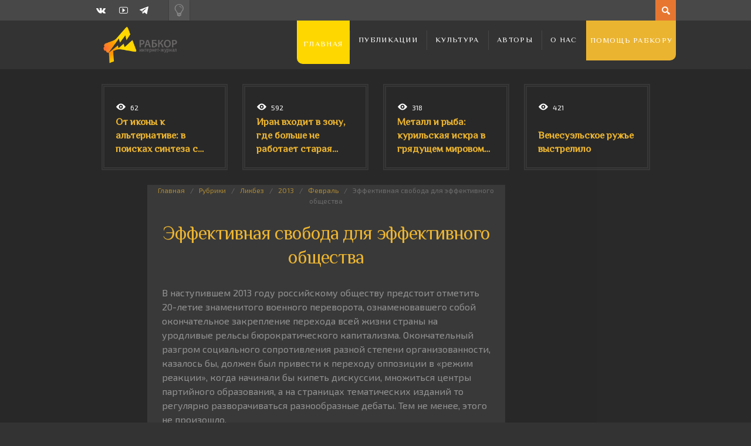

--- FILE ---
content_type: text/html; charset=UTF-8
request_url: https://rabkor.ru/columns/edu/2013/02/02/effektivnaya-svoboda-dlya-effektivnogo-obshhestva/
body_size: 37850
content:
<!DOCTYPE html>
<html dir="ltr" lang="ru-RU" prefix="og: https://ogp.me/ns#">
	<head><style>img.lazy{min-height:1px}</style><link href="https://rabkor.ru/wp-content/plugins/w3-total-cache/pub/js/lazyload.min.js" as="script">
		
		
		<!-- All in One SEO 4.7.2 - aioseo.com -->
		<title>Эффективная свобода для эффективного общества | Рабкор.ру</title>
		<meta name="description" content="В наступившем 2013 году российскому обществу предстоит отметить 20-летие знаменитого военного переворота, ознаменовавшего собой окончательное закрепление перехода всей жизни страны на уродливые рельсы бюрократического капитализма. Окончательный разгром социального сопротивления разной степени организованности, казалось бы, должен был привести к переходу оппозиции в «режим реакции», когда начинали бы кипеть дискуссии, множиться центры партийного образования, а на страницах" />
		<meta name="robots" content="max-image-preview:large" />
		<link rel="canonical" href="https://rabkor.ru/columns/edu/2013/02/02/effektivnaya-svoboda-dlya-effektivnogo-obshhestva/" />
		<meta name="generator" content="All in One SEO (AIOSEO) 4.7.2" />
		<meta property="og:locale" content="ru_RU" />
		<meta property="og:site_name" content="Рабкор.ру | Интернет-журнал, посвященный вопросам политики, экономики, общества и культуры." />
		<meta property="og:type" content="article" />
		<meta property="og:title" content="Эффективная свобода для эффективного общества | Рабкор.ру" />
		<meta property="og:description" content="В наступившем 2013 году российскому обществу предстоит отметить 20-летие знаменитого военного переворота, ознаменовавшего собой окончательное закрепление перехода всей жизни страны на уродливые рельсы бюрократического капитализма. Окончательный разгром социального сопротивления разной степени организованности, казалось бы, должен был привести к переходу оппозиции в «режим реакции», когда начинали бы кипеть дискуссии, множиться центры партийного образования, а на страницах" />
		<meta property="og:url" content="https://rabkor.ru/columns/edu/2013/02/02/effektivnaya-svoboda-dlya-effektivnogo-obshhestva/" />
		<meta property="article:published_time" content="2013-02-01T20:00:00+00:00" />
		<meta property="article:modified_time" content="2022-08-28T07:05:23+00:00" />
		<meta name="twitter:card" content="summary" />
		<meta name="twitter:title" content="Эффективная свобода для эффективного общества | Рабкор.ру" />
		<meta name="twitter:description" content="В наступившем 2013 году российскому обществу предстоит отметить 20-летие знаменитого военного переворота, ознаменовавшего собой окончательное закрепление перехода всей жизни страны на уродливые рельсы бюрократического капитализма. Окончательный разгром социального сопротивления разной степени организованности, казалось бы, должен был привести к переходу оппозиции в «режим реакции», когда начинали бы кипеть дискуссии, множиться центры партийного образования, а на страницах" />
		<script type="application/ld+json" class="aioseo-schema">
			{"@context":"https:\/\/schema.org","@graph":[{"@type":"Article","@id":"https:\/\/rabkor.ru\/columns\/edu\/2013\/02\/02\/effektivnaya-svoboda-dlya-effektivnogo-obshhestva\/#article","name":"\u042d\u0444\u0444\u0435\u043a\u0442\u0438\u0432\u043d\u0430\u044f \u0441\u0432\u043e\u0431\u043e\u0434\u0430 \u0434\u043b\u044f \u044d\u0444\u0444\u0435\u043a\u0442\u0438\u0432\u043d\u043e\u0433\u043e \u043e\u0431\u0449\u0435\u0441\u0442\u0432\u0430 | \u0420\u0430\u0431\u043a\u043e\u0440.\u0440\u0443","headline":"\u042d\u0444\u0444\u0435\u043a\u0442\u0438\u0432\u043d\u0430\u044f \u0441\u0432\u043e\u0431\u043e\u0434\u0430 \u0434\u043b\u044f \u044d\u0444\u0444\u0435\u043a\u0442\u0438\u0432\u043d\u043e\u0433\u043e \u043e\u0431\u0449\u0435\u0441\u0442\u0432\u0430","author":{"@id":"https:\/\/rabkor.ru\/author\/daniel_grigoriev\/#author"},"publisher":{"@id":"https:\/\/rabkor.ru\/#organization"},"image":{"@type":"ImageObject","url":"https:\/\/rabkor.ru\/wp-content\/uploads\/2016\/03\/rabkor-default.jpg","width":262,"height":188},"datePublished":"2013-02-02T00:00:00+04:00","dateModified":"2022-08-28T10:05:23+03:00","inLanguage":"ru-RU","mainEntityOfPage":{"@id":"https:\/\/rabkor.ru\/columns\/edu\/2013\/02\/02\/effektivnaya-svoboda-dlya-effektivnogo-obshhestva\/#webpage"},"isPartOf":{"@id":"https:\/\/rabkor.ru\/columns\/edu\/2013\/02\/02\/effektivnaya-svoboda-dlya-effektivnogo-obshhestva\/#webpage"},"articleSection":"\u041b\u0438\u043a\u0431\u0435\u0437, \u0421\u0430\u043b\u044c\u0432\u0430\u0434\u043e\u0440 \u0410\u043b\u044c\u0435\u043d\u0434\u0435, \u044d\u043a\u043e\u043d\u043e\u043c\u0438\u043a\u0430, \u0414\u0430\u043d\u0438\u0438\u043b \u0413\u0440\u0438\u0433\u043e\u0440\u044c\u0435\u0432"},{"@type":"BreadcrumbList","@id":"https:\/\/rabkor.ru\/columns\/edu\/2013\/02\/02\/effektivnaya-svoboda-dlya-effektivnogo-obshhestva\/#breadcrumblist","itemListElement":[{"@type":"ListItem","@id":"https:\/\/rabkor.ru\/#listItem","position":1,"name":"\u0413\u043b\u0430\u0432\u043d\u0430\u044f \u0441\u0442\u0440\u0430\u043d\u0438\u0446\u0430","item":"https:\/\/rabkor.ru\/","nextItem":"https:\/\/rabkor.ru\/columns\/edu\/2013\/02\/02\/effektivnaya-svoboda-dlya-effektivnogo-obshhestva\/#listItem"},{"@type":"ListItem","@id":"https:\/\/rabkor.ru\/columns\/edu\/2013\/02\/02\/effektivnaya-svoboda-dlya-effektivnogo-obshhestva\/#listItem","position":2,"name":"\u042d\u0444\u0444\u0435\u043a\u0442\u0438\u0432\u043d\u0430\u044f \u0441\u0432\u043e\u0431\u043e\u0434\u0430 \u0434\u043b\u044f \u044d\u0444\u0444\u0435\u043a\u0442\u0438\u0432\u043d\u043e\u0433\u043e \u043e\u0431\u0449\u0435\u0441\u0442\u0432\u0430","previousItem":"https:\/\/rabkor.ru\/#listItem"}]},{"@type":"Organization","@id":"https:\/\/rabkor.ru\/#organization","name":"\u0420\u0430\u0431\u043a\u043e\u0440.\u0440\u0443","description":"\u0418\u043d\u0442\u0435\u0440\u043d\u0435\u0442-\u0436\u0443\u0440\u043d\u0430\u043b, \u043f\u043e\u0441\u0432\u044f\u0449\u0435\u043d\u043d\u044b\u0439 \u0432\u043e\u043f\u0440\u043e\u0441\u0430\u043c \u043f\u043e\u043b\u0438\u0442\u0438\u043a\u0438, \u044d\u043a\u043e\u043d\u043e\u043c\u0438\u043a\u0438, \u043e\u0431\u0449\u0435\u0441\u0442\u0432\u0430 \u0438 \u043a\u0443\u043b\u044c\u0442\u0443\u0440\u044b.","url":"https:\/\/rabkor.ru\/"},{"@type":"Person","@id":"https:\/\/rabkor.ru\/author\/daniel_grigoriev\/#author","url":"https:\/\/rabkor.ru\/author\/daniel_grigoriev\/","name":"\u0414\u0430\u043d\u0438\u0438\u043b \u0413\u0440\u0438\u0433\u043e\u0440\u044c\u0435\u0432","image":{"@type":"ImageObject","@id":"https:\/\/rabkor.ru\/columns\/edu\/2013\/02\/02\/effektivnaya-svoboda-dlya-effektivnogo-obshhestva\/#authorImage","url":"https:\/\/rabkor.ru\/wp-content\/uploads\/2018\/06\/\u0414\u0430\u043d\u0438\u0438\u043b-\u042d\u0432\u0435\u0440_avatar_1529033478-96x96.png","width":96,"height":96,"caption":"\u0414\u0430\u043d\u0438\u0438\u043b \u0413\u0440\u0438\u0433\u043e\u0440\u044c\u0435\u0432"}},{"@type":"WebPage","@id":"https:\/\/rabkor.ru\/columns\/edu\/2013\/02\/02\/effektivnaya-svoboda-dlya-effektivnogo-obshhestva\/#webpage","url":"https:\/\/rabkor.ru\/columns\/edu\/2013\/02\/02\/effektivnaya-svoboda-dlya-effektivnogo-obshhestva\/","name":"\u042d\u0444\u0444\u0435\u043a\u0442\u0438\u0432\u043d\u0430\u044f \u0441\u0432\u043e\u0431\u043e\u0434\u0430 \u0434\u043b\u044f \u044d\u0444\u0444\u0435\u043a\u0442\u0438\u0432\u043d\u043e\u0433\u043e \u043e\u0431\u0449\u0435\u0441\u0442\u0432\u0430 | \u0420\u0430\u0431\u043a\u043e\u0440.\u0440\u0443","description":"\u0412 \u043d\u0430\u0441\u0442\u0443\u043f\u0438\u0432\u0448\u0435\u043c 2013 \u0433\u043e\u0434\u0443 \u0440\u043e\u0441\u0441\u0438\u0439\u0441\u043a\u043e\u043c\u0443 \u043e\u0431\u0449\u0435\u0441\u0442\u0432\u0443 \u043f\u0440\u0435\u0434\u0441\u0442\u043e\u0438\u0442 \u043e\u0442\u043c\u0435\u0442\u0438\u0442\u044c 20-\u043b\u0435\u0442\u0438\u0435 \u0437\u043d\u0430\u043c\u0435\u043d\u0438\u0442\u043e\u0433\u043e \u0432\u043e\u0435\u043d\u043d\u043e\u0433\u043e \u043f\u0435\u0440\u0435\u0432\u043e\u0440\u043e\u0442\u0430, \u043e\u0437\u043d\u0430\u043c\u0435\u043d\u043e\u0432\u0430\u0432\u0448\u0435\u0433\u043e \u0441\u043e\u0431\u043e\u0439 \u043e\u043a\u043e\u043d\u0447\u0430\u0442\u0435\u043b\u044c\u043d\u043e\u0435 \u0437\u0430\u043a\u0440\u0435\u043f\u043b\u0435\u043d\u0438\u0435 \u043f\u0435\u0440\u0435\u0445\u043e\u0434\u0430 \u0432\u0441\u0435\u0439 \u0436\u0438\u0437\u043d\u0438 \u0441\u0442\u0440\u0430\u043d\u044b \u043d\u0430 \u0443\u0440\u043e\u0434\u043b\u0438\u0432\u044b\u0435 \u0440\u0435\u043b\u044c\u0441\u044b \u0431\u044e\u0440\u043e\u043a\u0440\u0430\u0442\u0438\u0447\u0435\u0441\u043a\u043e\u0433\u043e \u043a\u0430\u043f\u0438\u0442\u0430\u043b\u0438\u0437\u043c\u0430. \u041e\u043a\u043e\u043d\u0447\u0430\u0442\u0435\u043b\u044c\u043d\u044b\u0439 \u0440\u0430\u0437\u0433\u0440\u043e\u043c \u0441\u043e\u0446\u0438\u0430\u043b\u044c\u043d\u043e\u0433\u043e \u0441\u043e\u043f\u0440\u043e\u0442\u0438\u0432\u043b\u0435\u043d\u0438\u044f \u0440\u0430\u0437\u043d\u043e\u0439 \u0441\u0442\u0435\u043f\u0435\u043d\u0438 \u043e\u0440\u0433\u0430\u043d\u0438\u0437\u043e\u0432\u0430\u043d\u043d\u043e\u0441\u0442\u0438, \u043a\u0430\u0437\u0430\u043b\u043e\u0441\u044c \u0431\u044b, \u0434\u043e\u043b\u0436\u0435\u043d \u0431\u044b\u043b \u043f\u0440\u0438\u0432\u0435\u0441\u0442\u0438 \u043a \u043f\u0435\u0440\u0435\u0445\u043e\u0434\u0443 \u043e\u043f\u043f\u043e\u0437\u0438\u0446\u0438\u0438 \u0432 \u00ab\u0440\u0435\u0436\u0438\u043c \u0440\u0435\u0430\u043a\u0446\u0438\u0438\u00bb, \u043a\u043e\u0433\u0434\u0430 \u043d\u0430\u0447\u0438\u043d\u0430\u043b\u0438 \u0431\u044b \u043a\u0438\u043f\u0435\u0442\u044c \u0434\u0438\u0441\u043a\u0443\u0441\u0441\u0438\u0438, \u043c\u043d\u043e\u0436\u0438\u0442\u044c\u0441\u044f \u0446\u0435\u043d\u0442\u0440\u044b \u043f\u0430\u0440\u0442\u0438\u0439\u043d\u043e\u0433\u043e \u043e\u0431\u0440\u0430\u0437\u043e\u0432\u0430\u043d\u0438\u044f, \u0430 \u043d\u0430 \u0441\u0442\u0440\u0430\u043d\u0438\u0446\u0430\u0445","inLanguage":"ru-RU","isPartOf":{"@id":"https:\/\/rabkor.ru\/#website"},"breadcrumb":{"@id":"https:\/\/rabkor.ru\/columns\/edu\/2013\/02\/02\/effektivnaya-svoboda-dlya-effektivnogo-obshhestva\/#breadcrumblist"},"author":{"@id":"https:\/\/rabkor.ru\/author\/daniel_grigoriev\/#author"},"creator":{"@id":"https:\/\/rabkor.ru\/author\/daniel_grigoriev\/#author"},"image":{"@type":"ImageObject","url":"https:\/\/rabkor.ru\/wp-content\/uploads\/2016\/03\/rabkor-default.jpg","@id":"https:\/\/rabkor.ru\/columns\/edu\/2013\/02\/02\/effektivnaya-svoboda-dlya-effektivnogo-obshhestva\/#mainImage","width":262,"height":188},"primaryImageOfPage":{"@id":"https:\/\/rabkor.ru\/columns\/edu\/2013\/02\/02\/effektivnaya-svoboda-dlya-effektivnogo-obshhestva\/#mainImage"},"datePublished":"2013-02-02T00:00:00+04:00","dateModified":"2022-08-28T10:05:23+03:00"},{"@type":"WebSite","@id":"https:\/\/rabkor.ru\/#website","url":"https:\/\/rabkor.ru\/","name":"\u0420\u0430\u0431\u043a\u043e\u0440.\u0440\u0443","description":"\u0418\u043d\u0442\u0435\u0440\u043d\u0435\u0442-\u0436\u0443\u0440\u043d\u0430\u043b, \u043f\u043e\u0441\u0432\u044f\u0449\u0435\u043d\u043d\u044b\u0439 \u0432\u043e\u043f\u0440\u043e\u0441\u0430\u043c \u043f\u043e\u043b\u0438\u0442\u0438\u043a\u0438, \u044d\u043a\u043e\u043d\u043e\u043c\u0438\u043a\u0438, \u043e\u0431\u0449\u0435\u0441\u0442\u0432\u0430 \u0438 \u043a\u0443\u043b\u044c\u0442\u0443\u0440\u044b.","inLanguage":"ru-RU","publisher":{"@id":"https:\/\/rabkor.ru\/#organization"}}]}
		</script>
		<!-- All in One SEO -->

<meta charset='UTF-8' />
<meta name='viewport' content='width=device-width, initial-scale=1, maximum-scale=3' />
<meta name='dcterms.audience' content='Global' />
<link rel="alternate" type="application/rss+xml" title="Рабкор.ру &raquo; Лента" href="https://rabkor.ru/feed/" />
<link rel="alternate" type="application/rss+xml" title="Рабкор.ру &raquo; Лента комментариев" href="https://rabkor.ru/comments/feed/" />
<link rel='stylesheet' id='wp-block-library-css' href='https://rabkor.ru/wp-includes/css/dist/block-library/style.min.css?ver=08e9bb59e79a9c16f94c012912841e95' type='text/css' media='all' />
<style id='activitypub-followers-style-inline-css' type='text/css'>
.activitypub-follower-block.is-style-compact .activitypub-handle,.activitypub-follower-block.is-style-compact .sep{display:none}.activitypub-follower-block.is-style-with-lines ul li{border-bottom:.5px solid;margin-bottom:.5rem;padding-bottom:.5rem}.activitypub-follower-block.is-style-with-lines ul li:last-child{border-bottom:none}.activitypub-follower-block.is-style-with-lines .activitypub-handle,.activitypub-follower-block.is-style-with-lines .activitypub-name{text-decoration:none}.activitypub-follower-block.is-style-with-lines .activitypub-handle:hover,.activitypub-follower-block.is-style-with-lines .activitypub-name:hover{text-decoration:underline}.activitypub-follower-block ul{margin:0!important;padding:0!important}.activitypub-follower-block li{display:flex;margin-bottom:1rem}.activitypub-follower-block img{border-radius:50%;height:40px;margin-right:var(--wp--preset--spacing--20,.5rem);width:40px}.activitypub-follower-block .activitypub-link{align-items:center;color:inherit!important;display:flex;flex-flow:row nowrap;max-width:100%;text-decoration:none!important}.activitypub-follower-block .activitypub-handle,.activitypub-follower-block .activitypub-name{text-decoration:underline;text-decoration-thickness:.8px;text-underline-position:under}.activitypub-follower-block .activitypub-handle:hover,.activitypub-follower-block .activitypub-name:hover{text-decoration:none}.activitypub-follower-block .activitypub-name{font-size:var(--wp--preset--font-size--normal,16px)}.activitypub-follower-block .activitypub-actor{font-size:var(--wp--preset--font-size--small,13px);overflow:hidden;text-overflow:ellipsis;white-space:nowrap}.activitypub-follower-block .sep{padding:0 .2rem}.activitypub-follower-block .wp-block-query-pagination{margin-top:1.5rem}.activitypub-follower-block .activitypub-pager{cursor:default}.activitypub-follower-block .activitypub-pager.current{opacity:.33}.activitypub-follower-block .page-numbers{padding:0 .2rem}.activitypub-follower-block .page-numbers.current{font-weight:700;opacity:1}

</style>
<style id='activitypub-follow-me-style-inline-css' type='text/css'>
.activitypub__modal.components-modal__frame{background-color:#f7f7f7;color:#333}.activitypub__modal.components-modal__frame .components-modal__header-heading,.activitypub__modal.components-modal__frame h4{color:#333;letter-spacing:inherit;word-spacing:inherit}.activitypub__modal.components-modal__frame .components-modal__header .components-button:hover{color:var(--wp--preset--color--white)}.activitypub__dialog{max-width:40em}.activitypub__dialog h4{line-height:1;margin:0}.activitypub__dialog .activitypub-dialog__section{margin-bottom:2em}.activitypub__dialog .activitypub-dialog__remember{margin-top:1em}.activitypub__dialog .activitypub-dialog__description{font-size:var(--wp--preset--font-size--normal,.75rem);margin:.33em 0 1em}.activitypub__dialog .activitypub-dialog__button-group{align-items:flex-end;display:flex;justify-content:flex-end}.activitypub__dialog .activitypub-dialog__button-group svg{height:21px;margin-right:.5em;width:21px}.activitypub__dialog .activitypub-dialog__button-group input{background-color:var(--wp--preset--color--white);border-radius:50px 0 0 50px;border-width:1px;border:1px solid var(--wp--preset--color--black);color:var(--wp--preset--color--black);flex:1;font-size:16px;height:inherit;line-height:1;margin-right:0;padding:15px 23px}.activitypub__dialog .activitypub-dialog__button-group button{align-self:center;background-color:var(--wp--preset--color--black);border-radius:0 50px 50px 0;border-width:1px;color:var(--wp--preset--color--white);font-size:16px;height:inherit;line-height:1;margin-left:0;padding:15px 23px;text-decoration:none}.activitypub__dialog .activitypub-dialog__button-group button:hover{border:inherit}.activitypub-follow-me-block-wrapper{width:100%}.activitypub-follow-me-block-wrapper.has-background .activitypub-profile,.activitypub-follow-me-block-wrapper.has-border-color .activitypub-profile{padding-left:1rem;padding-right:1rem}.activitypub-follow-me-block-wrapper .activitypub-profile{align-items:center;display:flex;padding:1rem 0}.activitypub-follow-me-block-wrapper .activitypub-profile .activitypub-profile__avatar{border-radius:50%;height:75px;margin-right:1rem;width:75px}.activitypub-follow-me-block-wrapper .activitypub-profile .activitypub-profile__content{flex:1;min-width:0}.activitypub-follow-me-block-wrapper .activitypub-profile .activitypub-profile__handle,.activitypub-follow-me-block-wrapper .activitypub-profile .activitypub-profile__name{line-height:1.2;margin:0;overflow:hidden;text-overflow:ellipsis;white-space:nowrap}.activitypub-follow-me-block-wrapper .activitypub-profile .activitypub-profile__name{font-size:1.25em}.activitypub-follow-me-block-wrapper .activitypub-profile .activitypub-profile__follow{align-self:center;background-color:var(--wp--preset--color--black);color:var(--wp--preset--color--white);margin-left:1rem}

</style>
<link rel='stylesheet' id='wp-components-css' href='https://rabkor.ru/wp-includes/css/dist/components/style.min.css?ver=08e9bb59e79a9c16f94c012912841e95' type='text/css' media='all' />
<style id='classic-theme-styles-inline-css' type='text/css'>
/*! This file is auto-generated */
.wp-block-button__link{color:#fff;background-color:#32373c;border-radius:9999px;box-shadow:none;text-decoration:none;padding:calc(.667em + 2px) calc(1.333em + 2px);font-size:1.125em}.wp-block-file__button{background:#32373c;color:#fff;text-decoration:none}
</style>
<style id='global-styles-inline-css' type='text/css'>
:root{--wp--preset--aspect-ratio--square: 1;--wp--preset--aspect-ratio--4-3: 4/3;--wp--preset--aspect-ratio--3-4: 3/4;--wp--preset--aspect-ratio--3-2: 3/2;--wp--preset--aspect-ratio--2-3: 2/3;--wp--preset--aspect-ratio--16-9: 16/9;--wp--preset--aspect-ratio--9-16: 9/16;--wp--preset--color--black: #000000;--wp--preset--color--cyan-bluish-gray: #abb8c3;--wp--preset--color--white: #ffffff;--wp--preset--color--pale-pink: #f78da7;--wp--preset--color--vivid-red: #cf2e2e;--wp--preset--color--luminous-vivid-orange: #ff6900;--wp--preset--color--luminous-vivid-amber: #fcb900;--wp--preset--color--light-green-cyan: #7bdcb5;--wp--preset--color--vivid-green-cyan: #00d084;--wp--preset--color--pale-cyan-blue: #8ed1fc;--wp--preset--color--vivid-cyan-blue: #0693e3;--wp--preset--color--vivid-purple: #9b51e0;--wp--preset--gradient--vivid-cyan-blue-to-vivid-purple: linear-gradient(135deg,rgba(6,147,227,1) 0%,rgb(155,81,224) 100%);--wp--preset--gradient--light-green-cyan-to-vivid-green-cyan: linear-gradient(135deg,rgb(122,220,180) 0%,rgb(0,208,130) 100%);--wp--preset--gradient--luminous-vivid-amber-to-luminous-vivid-orange: linear-gradient(135deg,rgba(252,185,0,1) 0%,rgba(255,105,0,1) 100%);--wp--preset--gradient--luminous-vivid-orange-to-vivid-red: linear-gradient(135deg,rgba(255,105,0,1) 0%,rgb(207,46,46) 100%);--wp--preset--gradient--very-light-gray-to-cyan-bluish-gray: linear-gradient(135deg,rgb(238,238,238) 0%,rgb(169,184,195) 100%);--wp--preset--gradient--cool-to-warm-spectrum: linear-gradient(135deg,rgb(74,234,220) 0%,rgb(151,120,209) 20%,rgb(207,42,186) 40%,rgb(238,44,130) 60%,rgb(251,105,98) 80%,rgb(254,248,76) 100%);--wp--preset--gradient--blush-light-purple: linear-gradient(135deg,rgb(255,206,236) 0%,rgb(152,150,240) 100%);--wp--preset--gradient--blush-bordeaux: linear-gradient(135deg,rgb(254,205,165) 0%,rgb(254,45,45) 50%,rgb(107,0,62) 100%);--wp--preset--gradient--luminous-dusk: linear-gradient(135deg,rgb(255,203,112) 0%,rgb(199,81,192) 50%,rgb(65,88,208) 100%);--wp--preset--gradient--pale-ocean: linear-gradient(135deg,rgb(255,245,203) 0%,rgb(182,227,212) 50%,rgb(51,167,181) 100%);--wp--preset--gradient--electric-grass: linear-gradient(135deg,rgb(202,248,128) 0%,rgb(113,206,126) 100%);--wp--preset--gradient--midnight: linear-gradient(135deg,rgb(2,3,129) 0%,rgb(40,116,252) 100%);--wp--preset--font-size--small: 13px;--wp--preset--font-size--medium: 20px;--wp--preset--font-size--large: 36px;--wp--preset--font-size--x-large: 42px;--wp--preset--spacing--20: 0.44rem;--wp--preset--spacing--30: 0.67rem;--wp--preset--spacing--40: 1rem;--wp--preset--spacing--50: 1.5rem;--wp--preset--spacing--60: 2.25rem;--wp--preset--spacing--70: 3.38rem;--wp--preset--spacing--80: 5.06rem;--wp--preset--shadow--natural: 6px 6px 9px rgba(0, 0, 0, 0.2);--wp--preset--shadow--deep: 12px 12px 50px rgba(0, 0, 0, 0.4);--wp--preset--shadow--sharp: 6px 6px 0px rgba(0, 0, 0, 0.2);--wp--preset--shadow--outlined: 6px 6px 0px -3px rgba(255, 255, 255, 1), 6px 6px rgba(0, 0, 0, 1);--wp--preset--shadow--crisp: 6px 6px 0px rgba(0, 0, 0, 1);}:where(.is-layout-flex){gap: 0.5em;}:where(.is-layout-grid){gap: 0.5em;}body .is-layout-flex{display: flex;}.is-layout-flex{flex-wrap: wrap;align-items: center;}.is-layout-flex > :is(*, div){margin: 0;}body .is-layout-grid{display: grid;}.is-layout-grid > :is(*, div){margin: 0;}:where(.wp-block-columns.is-layout-flex){gap: 2em;}:where(.wp-block-columns.is-layout-grid){gap: 2em;}:where(.wp-block-post-template.is-layout-flex){gap: 1.25em;}:where(.wp-block-post-template.is-layout-grid){gap: 1.25em;}.has-black-color{color: var(--wp--preset--color--black) !important;}.has-cyan-bluish-gray-color{color: var(--wp--preset--color--cyan-bluish-gray) !important;}.has-white-color{color: var(--wp--preset--color--white) !important;}.has-pale-pink-color{color: var(--wp--preset--color--pale-pink) !important;}.has-vivid-red-color{color: var(--wp--preset--color--vivid-red) !important;}.has-luminous-vivid-orange-color{color: var(--wp--preset--color--luminous-vivid-orange) !important;}.has-luminous-vivid-amber-color{color: var(--wp--preset--color--luminous-vivid-amber) !important;}.has-light-green-cyan-color{color: var(--wp--preset--color--light-green-cyan) !important;}.has-vivid-green-cyan-color{color: var(--wp--preset--color--vivid-green-cyan) !important;}.has-pale-cyan-blue-color{color: var(--wp--preset--color--pale-cyan-blue) !important;}.has-vivid-cyan-blue-color{color: var(--wp--preset--color--vivid-cyan-blue) !important;}.has-vivid-purple-color{color: var(--wp--preset--color--vivid-purple) !important;}.has-black-background-color{background-color: var(--wp--preset--color--black) !important;}.has-cyan-bluish-gray-background-color{background-color: var(--wp--preset--color--cyan-bluish-gray) !important;}.has-white-background-color{background-color: var(--wp--preset--color--white) !important;}.has-pale-pink-background-color{background-color: var(--wp--preset--color--pale-pink) !important;}.has-vivid-red-background-color{background-color: var(--wp--preset--color--vivid-red) !important;}.has-luminous-vivid-orange-background-color{background-color: var(--wp--preset--color--luminous-vivid-orange) !important;}.has-luminous-vivid-amber-background-color{background-color: var(--wp--preset--color--luminous-vivid-amber) !important;}.has-light-green-cyan-background-color{background-color: var(--wp--preset--color--light-green-cyan) !important;}.has-vivid-green-cyan-background-color{background-color: var(--wp--preset--color--vivid-green-cyan) !important;}.has-pale-cyan-blue-background-color{background-color: var(--wp--preset--color--pale-cyan-blue) !important;}.has-vivid-cyan-blue-background-color{background-color: var(--wp--preset--color--vivid-cyan-blue) !important;}.has-vivid-purple-background-color{background-color: var(--wp--preset--color--vivid-purple) !important;}.has-black-border-color{border-color: var(--wp--preset--color--black) !important;}.has-cyan-bluish-gray-border-color{border-color: var(--wp--preset--color--cyan-bluish-gray) !important;}.has-white-border-color{border-color: var(--wp--preset--color--white) !important;}.has-pale-pink-border-color{border-color: var(--wp--preset--color--pale-pink) !important;}.has-vivid-red-border-color{border-color: var(--wp--preset--color--vivid-red) !important;}.has-luminous-vivid-orange-border-color{border-color: var(--wp--preset--color--luminous-vivid-orange) !important;}.has-luminous-vivid-amber-border-color{border-color: var(--wp--preset--color--luminous-vivid-amber) !important;}.has-light-green-cyan-border-color{border-color: var(--wp--preset--color--light-green-cyan) !important;}.has-vivid-green-cyan-border-color{border-color: var(--wp--preset--color--vivid-green-cyan) !important;}.has-pale-cyan-blue-border-color{border-color: var(--wp--preset--color--pale-cyan-blue) !important;}.has-vivid-cyan-blue-border-color{border-color: var(--wp--preset--color--vivid-cyan-blue) !important;}.has-vivid-purple-border-color{border-color: var(--wp--preset--color--vivid-purple) !important;}.has-vivid-cyan-blue-to-vivid-purple-gradient-background{background: var(--wp--preset--gradient--vivid-cyan-blue-to-vivid-purple) !important;}.has-light-green-cyan-to-vivid-green-cyan-gradient-background{background: var(--wp--preset--gradient--light-green-cyan-to-vivid-green-cyan) !important;}.has-luminous-vivid-amber-to-luminous-vivid-orange-gradient-background{background: var(--wp--preset--gradient--luminous-vivid-amber-to-luminous-vivid-orange) !important;}.has-luminous-vivid-orange-to-vivid-red-gradient-background{background: var(--wp--preset--gradient--luminous-vivid-orange-to-vivid-red) !important;}.has-very-light-gray-to-cyan-bluish-gray-gradient-background{background: var(--wp--preset--gradient--very-light-gray-to-cyan-bluish-gray) !important;}.has-cool-to-warm-spectrum-gradient-background{background: var(--wp--preset--gradient--cool-to-warm-spectrum) !important;}.has-blush-light-purple-gradient-background{background: var(--wp--preset--gradient--blush-light-purple) !important;}.has-blush-bordeaux-gradient-background{background: var(--wp--preset--gradient--blush-bordeaux) !important;}.has-luminous-dusk-gradient-background{background: var(--wp--preset--gradient--luminous-dusk) !important;}.has-pale-ocean-gradient-background{background: var(--wp--preset--gradient--pale-ocean) !important;}.has-electric-grass-gradient-background{background: var(--wp--preset--gradient--electric-grass) !important;}.has-midnight-gradient-background{background: var(--wp--preset--gradient--midnight) !important;}.has-small-font-size{font-size: var(--wp--preset--font-size--small) !important;}.has-medium-font-size{font-size: var(--wp--preset--font-size--medium) !important;}.has-large-font-size{font-size: var(--wp--preset--font-size--large) !important;}.has-x-large-font-size{font-size: var(--wp--preset--font-size--x-large) !important;}
:where(.wp-block-post-template.is-layout-flex){gap: 1.25em;}:where(.wp-block-post-template.is-layout-grid){gap: 1.25em;}
:where(.wp-block-columns.is-layout-flex){gap: 2em;}:where(.wp-block-columns.is-layout-grid){gap: 2em;}
:root :where(.wp-block-pullquote){font-size: 1.5em;line-height: 1.6;}
</style>
<link rel='stylesheet' id='agp-core-repeater-css-css' href='https://rabkor.ru/wp-content/plugins/agp-font-awesome-collection/assets/repeater/css/style.css?ver=08e9bb59e79a9c16f94c012912841e95' type='text/css' media='all' />
<link rel='stylesheet' id='fac-css-css' href='https://rabkor.ru/wp-content/plugins/agp-font-awesome-collection/assets/css/style.min.css?ver=08e9bb59e79a9c16f94c012912841e95' type='text/css' media='all' />
<link rel='stylesheet' id='responsive-lightbox-nivo_lightbox-css-css' href='https://rabkor.ru/wp-content/plugins/responsive-lightbox-lite/assets/nivo-lightbox/nivo-lightbox.css?ver=08e9bb59e79a9c16f94c012912841e95' type='text/css' media='all' />
<link rel='stylesheet' id='responsive-lightbox-nivo_lightbox-css-d-css' href='https://rabkor.ru/wp-content/plugins/responsive-lightbox-lite/assets/nivo-lightbox/themes/default/default.css?ver=08e9bb59e79a9c16f94c012912841e95' type='text/css' media='all' />
<link rel='stylesheet' id='st-shortcodes-css-css' href='https://rabkor.ru/wp-content/themes/Dizzy/assets/css/shortcodes.css' type='text/css' media='all' />
<link rel='stylesheet' id='st-prettyPhoto-css' href='https://rabkor.ru/wp-content/plugins/stkit/components/lightbox/assets/css/prettyPhoto.css' type='text/css' media='screen' />
<link rel='stylesheet' id='rabkor-switch-css' href='https://rabkor.ru/wp-content/themes/Dizzy/switch.css?ver=08e9bb59e79a9c16f94c012912841e95' type='text/css' media='all' />
<link rel='stylesheet' id='st-style-css' href='https://rabkor.ru/wp-content/themes/Dizzy/style.css' type='text/css' media='all' />
<link rel='stylesheet' id='mediaelement-css' href='https://rabkor.ru/wp-content/plugins/stkit/assets/plugins/mediaelement/mediaelementplayer.min.css' type='text/css' media='all' />
<link rel='stylesheet' id='st-responsive-css' href='https://rabkor.ru/wp-content/themes/Dizzy/assets/css/responsive.css' type='text/css' media='all' />
<link rel='stylesheet' id='st-dark-css' href='https://rabkor.ru/wp-content/themes/Dizzy/assets/css/alt/dark.css' type='text/css' media='screen' />
<link rel='stylesheet' id='st-custom-css' href='https://rabkor.ru/wp-content/uploads/dizzy_custom.css' type='text/css' media='screen' />
<script type='text/javascript' src='https://rabkor.ru/wp-admin/load-scripts.php?c=gzip&amp;load%5Bchunk_0%5D=jquery-core,jquery-migrate&amp;ver=6.6.4'></script>
<script type="text/javascript" src="https://rabkor.ru/wp-content/plugins/wp-yandex-metrika/assets/YmEc.min.js?ver=1.2.1" id="wp-yandex-metrika_YmEc-js"></script>
<script type="text/javascript" id="wp-yandex-metrika_YmEc-js-after">
/* <![CDATA[ */
window.tmpwpym={datalayername:'dataLayer',counters:JSON.parse('[{"number":"100179845","webvisor":"1"}]'),targets:JSON.parse('[]')};
/* ]]> */
</script>
<script type="text/javascript" src="https://rabkor.ru/wp-content/plugins/wp-yandex-metrika/assets/frontend.min.js?ver=1.2.1" id="wp-yandex-metrika_frontend-js"></script>
<script type="text/javascript" src="https://rabkor.ru/wp-content/plugins/agp-font-awesome-collection/assets/repeater/js/main.js?ver=08e9bb59e79a9c16f94c012912841e95" id="agp-core-repeater-js"></script>
<script type="text/javascript" src="https://rabkor.ru/wp-content/plugins/agp-font-awesome-collection/assets/libs/jquery.mobile.min.js?ver=08e9bb59e79a9c16f94c012912841e95" id="fac-mobile-js"></script>
<script type="text/javascript" src="https://rabkor.ru/wp-content/plugins/agp-font-awesome-collection/assets/libs/responsiveslides.min.js?ver=08e9bb59e79a9c16f94c012912841e95" id="fac-slider-js"></script>
<script type="text/javascript" src="https://rabkor.ru/wp-content/plugins/agp-font-awesome-collection/assets/js/main.min.js?ver=08e9bb59e79a9c16f94c012912841e95" id="fac-js"></script>
<script type="text/javascript" src="https://rabkor.ru/wp-content/plugins/fd-footnotes/fdfootnotes.js?ver=1.34" id="fdfootnote_script-js"></script>
<link rel="https://api.w.org/" href="https://rabkor.ru/wp-json/" /><link rel="alternate" title="JSON" type="application/json" href="https://rabkor.ru/wp-json/wp/v2/posts/28040" /><link rel="EditURI" type="application/rsd+xml" title="RSD" href="https://rabkor.ru/xmlrpc.php?rsd" />
<link rel="alternate" title="oEmbed (JSON)" type="application/json+oembed" href="https://rabkor.ru/wp-json/oembed/1.0/embed?url=https%3A%2F%2Frabkor.ru%2Fcolumns%2Fedu%2F2013%2F02%2F02%2Feffektivnaya-svoboda-dlya-effektivnogo-obshhestva%2F" />
<link rel="alternate" title="oEmbed (XML)" type="text/xml+oembed" href="https://rabkor.ru/wp-json/oembed/1.0/embed?url=https%3A%2F%2Frabkor.ru%2Fcolumns%2Fedu%2F2013%2F02%2F02%2Feffektivnaya-svoboda-dlya-effektivnogo-obshhestva%2F&#038;format=xml" />
<meta name="verification" content="f612c7d25f5690ad41496fcfdbf8d1" /><meta property="fediverse:creator" name="fediverse:creator" content="Daniel_Grigoriev@rabkor.ru" />
		<script>
			document.documentElement.className = document.documentElement.className.replace('no-js', 'js');
		</script>
				<style>
			.no-js img.lazyload {
				display: none;
			}

			figure.wp-block-image img.lazyloading {
				min-width: 150px;
			}

						.lazyload, .lazyloading {
				opacity: 0;
			}

			.lazyloaded {
				opacity: 1;
				transition: opacity 400ms;
				transition-delay: 0ms;
			}

					</style>
		<link rel='Shortcut Icon' href='/wp-content/themes/Dizzy/rabkor.ico' type='image/x-icon' />
<meta property=\"og:image\" content=\"$m[1]\"/>
<link rel="alternate" type="application/activity+json" href="https://rabkor.ru/columns/edu/2013/02/02/effektivnaya-svoboda-dlya-effektivnogo-obshhestva/" />
        <!-- Yandex.Metrica counter -->
        <script type="text/javascript">
            (function (m, e, t, r, i, k, a) {
                m[i] = m[i] || function () {
                    (m[i].a = m[i].a || []).push(arguments)
                };
                m[i].l = 1 * new Date();
                k = e.createElement(t), a = e.getElementsByTagName(t)[0], k.async = 1, k.src = r, a.parentNode.insertBefore(k, a)
            })

            (window, document, "script", "https://mc.yandex.ru/metrika/tag.js", "ym");

            ym("100179845", "init", {
                clickmap: true,
                trackLinks: true,
                accurateTrackBounce: true,
                webvisor: true,
                ecommerce: "dataLayer",
                params: {
                    __ym: {
                        "ymCmsPlugin": {
                            "cms": "wordpress",
                            "cmsVersion":"6.6",
                            "pluginVersion": "1.2.1",
                            "ymCmsRip": "1546065670"
                        }
                    }
                }
            });
        </script>
        <!-- /Yandex.Metrica counter -->
        <script>
  (function(i,s,o,g,r,a,m){i['GoogleAnalyticsObject']=r;i[r]=i[r]||function(){
  (i[r].q=i[r].q||[]).push(arguments)},i[r].l=1*new Date();a=s.createElement(o),
  m=s.getElementsByTagName(o)[0];a.async=1;a.src=g;m.parentNode.insertBefore(a,m)
  })(window,document,'script','//www.google-analytics.com/analytics.js','ga');

  ga('create', 'UA-37980076-1', 'auto');
  ga('send', 'pageview');

</script><link href='https://fonts.googleapis.com/css?family=Philosopher&amp;subset=latin,cyrillic' rel='stylesheet' type='text/css'><link href='https://fonts.googleapis.com/css?family=Exo+2:400,700&amp;subset=latin,cyrillic' rel='stylesheet' type='text/css'><link href='https://fonts.googleapis.com/css?family=Noto+Sans:400,700&amp;subset=latin,cyrillic' rel='stylesheet' type='text/css'>
		<style type="text/css" id="wp-custom-css">
			.donate1{margin:11%;font-size:20px;}
.donate2{font-size:18px;}
.donate{margin:auto;display:block;width:254px;height:46px;background-image:url(/wp-content/themes/Dizzy/svg/donate.svg)}
.donate:hover{background-image:url(/wp-content/themes/Dizzy/svg/donate2.svg)}

/* Small Devices, Tablets */
@media only screen and (max-width : 768px) {
.donate1{margin:10%;font-size:16px}
.donate2{font-size:18px;margin:-10%;}
}

.post-t6 {height:650px !important;}
.more1 {background:white;width:100%;text-align:center;position:absolute;bottom:0;height:10%;}
.dark .more1 {background:rgb(51, 51, 51)}
.more2, .more2:hover {color:white;background:#ebb430;padding:10px;margin:1% 7%;display:block;}
.post-t6 h2{font-size:18px;}
.a-naming .a-heading .a-link{font-size:18px;}

.fm {
border-radius: 30px;
height:375px;
max-height:241px;
}

h3 {font-size: 1.4em;}
p {margin: 1em 0 1em 0;}

li {color:#56646F;}

.post-thumb img {
min-height: 100%;
min-width: 100%;
margin: 0;
	
}

.widget1 {
  color: black;
  font-weight: bold;
  font-size: 1.1rem;
  padding: 15px;
  position: relative;
}

.widget1::before,
.widget1::after {
  content: "";
  display: block;
  height: 4px;
  background-color: black;
  border: none;
  margin: 10px -10px;
  width: calc(100% + 30px);
  position: relative;
  left: -10px;
}		</style>
		<!--[if IE 8 ]><div id="ie8-detect"></div><![endif]-->
<!--[if IE 9 ]><div id="ie9-detect"></div><![endif]-->

<!-- <script type="text/javascript" src="//vk.com/js/api/openapi.js?116"></script>
<script type="text/javascript">
  VK.init({apiId: 4671454, onlyWidgets: true});
</script> -->

    <link rel="image_src" href="https://rabkor.ru/wp-content/uploads/2016/03/rabkor-default.jpg" />
    <meta property="og:image" content="https://rabkor.ru/wp-content/uploads/2016/03/rabkor-default.jpg">

</head><body data-rsssl=1 class="post-template-default single single-post postid-28040 single-format-standard wp-custom-logo dark font-st chrome">
    <div id="layout">
			<div id="header">
				<div id="header-layout-2">
					<div id="header-holder-2">
					
						<div class="icons-social">
<a id="icon-VK" class="tooltip" title="VK" href="https://rabkor.ru/wp-content/themes/Dizzy/go.php?https://vk.com/rabkor_ru" target="_blank"><!-- --></a>
<a id="icon-Youtube" class="tooltip" title="Youtube" href="https://rabkor.ru/wp-content/themes/Dizzy/go.php?https://www.youtube.com/user/RabkorTV" target="_blank"><!-- --></a><a class="icon-custom" href="https://t.me/rabkor"><img data-src="/wp-content/themes/Dizzy/tg-icon.png" title="Telegram" class="tooltip lazyload" alt="rabkor telegram" src="[data-uri]" /><noscript><img src="data:image/svg+xml,%3Csvg%20xmlns='http://www.w3.org/2000/svg'%20viewBox='0%200%201%201'%3E%3C/svg%3E" data-src="/wp-content/themes/Dizzy/tg-icon.png" title="Telegram" class="tooltip lazy" alt="rabkor telegram" /></noscript></a></div>
<div id="stDemo" class="">
	<div id="stLightDark" class="tooltip darkOn" title="Светлый / темный дизайн"><!-- --></div>
</div>

<form action="https://rabkor.ru/" method="get" role="search" id="search-form-header">
	<span></span>
	<input
		type="text"
		name="s"
		value=""
		placeholder="Поиск..."
	/>
</form>

						<div class="clear"><!-- --></div>

					</div><!-- #header-holder-2 -->

				</div><!-- #header-layout-2 -->

				<div id="header-layout">

					
					<div id="header-holder">

						<div id="menu" class="div-as-table no-sticky-menu">
							<div>
								<div>

									<div id="logo" class="div-as-table">
										<div>
											<div class="mainlogo">
												<h2><a href="https://rabkor.ru"><img data-src="https://rabkor.ru/wp-content/uploads/2015/01/rabkor-dark-logo.png" data-hidpi="https://rabkor.ru/wp-content/uploads/2015/01/rabkor-dark-logo.png" alt="Dizzy" src="[data-uri]" class="lazyload" style="--smush-placeholder-width: 210px; --smush-placeholder-aspect-ratio: 210/102;" /><noscript><img class="lazy" src="data:image/svg+xml,%3Csvg%20xmlns='http://www.w3.org/2000/svg'%20viewBox='0%200%201%201'%3E%3C/svg%3E" data-src="https://rabkor.ru/wp-content/uploads/2015/01/rabkor-dark-logo.png" data-hidpi="https://rabkor.ru/wp-content/uploads/2015/01/rabkor-dark-logo.png" alt="Dizzy"/></noscript></a></h2>											</div>
										</div>
									</div><!-- #logo -->

									<span id="menu-select"></span>
									<div id="menu-box" class="div-as-table"><div><div><nav><ul class="menu"><li class="menu-item menu-item-type-post_type menu-item-object-page menu-item-home"><a  href="https://rabkor.ru/">Главная</a></li>
<li class="menu-item menu-item-type-custom menu-item-object-custom menu-item-has-children"><a  href="#">Публикации</a>
<ul class="sub-menu">
	<li class="menu-item menu-item-type-taxonomy menu-item-object-category"><a  href="https://rabkor.ru/columns/editorial-columns/">Авторские колонки</a></li>
	<li class="menu-item menu-item-type-taxonomy menu-item-object-category"><a  href="https://rabkor.ru/columns/events/">События</a></li>
	<li class="menu-item menu-item-type-taxonomy menu-item-object-category"><a  href="https://rabkor.ru/columns/analysis/">Анализ</a></li>
	<li class="menu-item menu-item-type-taxonomy menu-item-object-category"><a  href="https://rabkor.ru/columns/debates/">Дебаты</a></li>
	<li class="menu-item menu-item-type-taxonomy menu-item-object-category"><a  href="https://rabkor.ru/columns/interview/">Интервью</a></li>
	<li class="menu-item menu-item-type-taxonomy menu-item-object-category"><a  href="https://rabkor.ru/columns/report/">Репортаж</a></li>
	<li class="menu-item menu-item-type-taxonomy menu-item-object-category"><a  href="https://rabkor.ru/columns/left/">Левые</a></li>
	<li class="menu-item menu-item-type-taxonomy menu-item-object-category current-post-ancestor current-menu-parent current-post-parent"><a  href="https://rabkor.ru/columns/edu/">Ликбез</a></li>
	<li class="menu-item menu-item-type-taxonomy menu-item-object-category"><a  href="https://rabkor.ru/columns/day-in-history/">День в истории</a></li>
	<li class="menu-item menu-item-type-custom menu-item-object-custom"><a  href="/editorials/">Передовицы</a></li>
</ul>
</li>
<li class="menu-item menu-item-type-custom menu-item-object-custom menu-item-has-children"><a  href="/culture/">Культура</a>
<ul class="sub-menu">
	<li class="menu-item menu-item-type-custom menu-item-object-custom"><a  href="/culture/movies/">Кино</a></li>
	<li class="menu-item menu-item-type-custom menu-item-object-custom"><a  href="/culture/books/">Книги</a></li>
	<li class="menu-item menu-item-type-custom menu-item-object-custom"><a  href="/culture/theatre/">Театр</a></li>
	<li class="menu-item menu-item-type-custom menu-item-object-custom"><a  href="/culture/music/">Музыка</a></li>
	<li class="menu-item menu-item-type-custom menu-item-object-custom"><a  href="/culture/art/">Арт</a></li>
	<li class="menu-item menu-item-type-custom menu-item-object-custom"><a  href="/culture/tv/">ТВ</a></li>
	<li class="menu-item menu-item-type-custom menu-item-object-custom"><a  href="/culture/press/">Пресса</a></li>
	<li class="menu-item menu-item-type-custom menu-item-object-custom"><a  href="/culture/web/">Сеть</a></li>
	<li class="menu-item menu-item-type-custom menu-item-object-custom"><a  href="/culture/science/">Наука</a></li>
</ul>
</li>
<li class="menu-item menu-item-type-custom menu-item-object-custom"><a  href="/authors/">Авторы</a></li>
<li class="menu-item menu-item-type-custom menu-item-object-custom"><a  href="/about-us/">О нас</a></li>
<li class="menu-item menu-item-type-post_type menu-item-object-page"><a  href="https://rabkor.ru/donate/">Помощь Рабкору</a></li>
</ul></nav></div></div></div>
									<div class="clear"><!-- --></div><!-- #menu13 -->
								</div>
							</div>
						</div><!-- #menu -->

						<div class="clear"><!-- --></div>

					</div><!-- #header-holder -->

				</div><!-- #header-layout -->

			</div><!-- #header -->

			<div id="content-parent">

				
				<div id="content-layout">

					<div id="posts-most-viewed"><div class="post-most-viewed first odd"><a href="https://rabkor.ru/columns/left/2026/01/28/in-search-of-synthesis-with-rosa-luxemburg/"><div class="post-most-viewed-front">
				<div class="meta">
			
					<span class="ico16 ico16-views">62</span>			
				</div><!-- .meta --><div class="post-most-viewed-details">
<h3 class="format-after format-standard-after">От иконы к альтернативе: в поисках синтеза с Розой Люксембург</h3>
</div></div><div class="post-most-viewed-back lazyload" data-hidpi="https://rabkor.ru/wp-content/uploads/2026/01/in-search-of-synthesis-with-rosa-luxemburg-524x333.jpg" style="background-image:inherit" data-bg-image="url(https://rabkor.ru/wp-content/uploads/2026/01/in-search-of-synthesis-with-rosa-luxemburg-262x167.jpg)"><!-- Thumbnail --></div></a></div>
<div class="post-most-viewed even"><a href="https://rabkor.ru/columns/interview/2026/01/09/the-grapes-of-wrath-in-iran/"><div class="post-most-viewed-front">
				<div class="meta">
			
					<span class="ico16 ico16-views">592</span>			
				</div><!-- .meta --><div class="post-most-viewed-details">
<h3 class="format-after format-standard-after">Иран входит в зону, где больше не работает старая легитимность</h3>
</div></div><div class="post-most-viewed-back lazyload" data-hidpi="https://rabkor.ru/wp-content/uploads/2026/01/the-grapes-of-wrath-in-iran-524x337.jpg" style="background-image:inherit" data-bg-image="url(https://rabkor.ru/wp-content/uploads/2026/01/the-grapes-of-wrath-in-iran-262x168.jpg)"><!-- Thumbnail --></div></a></div>
<div class="post-most-viewed odd"><a href="https://rabkor.ru/columns/analysis/2026/01/06/metal-and-fish/"><div class="post-most-viewed-front">
				<div class="meta">
			
					<span class="ico16 ico16-views">318</span>			
				</div><!-- .meta --><div class="post-most-viewed-details">
<h3 class="format-after format-standard-after">Металл и рыба: курильская искра в грядущем мировом пожаре</h3>
</div></div><div class="post-most-viewed-back lazyload" data-hidpi="https://rabkor.ru/wp-content/uploads/2026/01/metal-and-fish-524x337.jpg" style="background-image:inherit" data-bg-image="url(https://rabkor.ru/wp-content/uploads/2026/01/metal-and-fish-262x168.jpg)"><!-- Thumbnail --></div></a></div>
<div class="post-most-viewed last even"><a href="https://rabkor.ru/columns/analysis/2026/01/05/venezuelan-gun-fired/"><div class="post-most-viewed-front">
				<div class="meta">
			
					<span class="ico16 ico16-views">421</span>			
				</div><!-- .meta --><div class="post-most-viewed-details">
<h3 class="format-after format-standard-after">Венесуэльское ружье выстрелило</h3>
</div></div><div class="post-most-viewed-back lazyload" data-hidpi="https://rabkor.ru/wp-content/uploads/2026/01/venezuelan-gun-fired-524x337.jpg" style="background-image:inherit" data-bg-image="url(https://rabkor.ru/wp-content/uploads/2026/01/venezuelan-gun-fired-262x168.jpg)"><!-- Thumbnail --></div></a></div>
<div class="clear"><!-- --></div></div><div id="content-holder" class="sidebar-position-right">
    <div id="content-box">
        <div>            <div id="post-28040" class="post-single post-28040 post type-post status-publish format-standard has-post-thumbnail hentry category-edu tag-1027 tag-19">
                                            <div class="breadcrumb breadcrumbs"><div class="breadcrumb-trail"><a href="https://rabkor.ru" title="Рабкор.ру" rel="home" class="trail-begin">Главная</a> <span class="sep"> </span> <a href="https://rabkor.ru/columns/" title="Рубрики">Рубрики</a> <span class="sep"> </span> <a href="https://rabkor.ru/columns/edu/" title="Ликбез">Ликбез</a> <span class="sep"> </span> <a href="https://rabkor.ru/2013/" title="2013">2013</a> <span class="sep"> </span> <a href="https://rabkor.ru/2013/02/" title="Февраль 2013">Февраль</a> <span class="sep"> </span> <span class="trail-end">Эффективная свобода для эффективного общества</span></div></div>                <h1 class="entry-title post-title">Эффективная свобода для эффективного общества                </h1>
           
                

	<div class="st-format-standard-holder">	</div>
<!-- 	     <div class="con_FT">
<div class="vk_n"><div id="vk_like1"></div>
<script type="text/javascript">
window.onload = function () {
VK.Widgets.Like("vk_like1", {type: "button", verb: 1, pageImage: 'https://rabkor.ru/wp-content/uploads/2016/03/rabkor-default.jpg'});
}
</script></div>

<div class="fb-l"><iframe data-src="//www.facebook.com/plugins/like.php?href=https://rabkor.ru/columns/edu/2013/02/02/effektivnaya-svoboda-dlya-effektivnogo-obshhestva/&amp;width&amp;layout=button_count&amp;action=recommend&amp;show_faces=true&amp;share=false&amp;height=21" scrolling="no" frameborder="0" style="border:none; overflow:hidden; height:21px;" allowTransparency="true" src="[data-uri]" class="lazyload" data-load-mode="1"></iframe></div>

<div class="twt"><a href="https://twitter.com/share" class="twitter-share-button" data-url="https://rabkor.ru/columns/edu/2013/02/02/effektivnaya-svoboda-dlya-effektivnogo-obshhestva/" data-lang="ru" data-hashtags="rabkor,рабкор">Твитнуть</a>
<script>!function(d,s,id){var js,fjs=d.getElementsByTagName(s)[0],p=/^http:/.test(d.location)?'http':'https';if(!d.getElementById(id)){js=d.createElement(s);js.id=id;js.src=p+'://platform.twitter.com/widgets.js';fjs.parentNode.insertBefore(js,fjs);}}(document, 'script', 'twitter-wjs');</script></div>
</div> -->
                <div id="article" class="">

                                                                            <article>
<div>
<p></p>
<p>В наступившем 2013 году российскому обществу предстоит отметить 20-летие знаменитого военного переворота, ознаменовавшего собой окончательное закрепление перехода всей жизни страны на уродливые рельсы бюрократического капитализма. Окончательный разгром социального сопротивления разной степени организованности, казалось бы, должен был привести к переходу оппозиции в «режим реакции», когда начинали бы кипеть дискуссии, множиться центры партийного образования, а на страницах тематических изданий то регулярно разворачиваться разнообразные дебаты. Тем не менее, этого не произошло.</p>
<p>Оппозиция, в том числе и левая, удивительным образом законсервировалась на несколько десятилетий, продолжая воспроизводить в своём микросообществе идеи, взгляды и лозунги, которые едва ли можно отличить от аналогов всех предыдущих десятилетий.</p>
<p>Конечно, в единичном формате можно встретить и мысли о тотальной бюрократизации и перерождении партии, имперском характере российской государственности, отсутствии региональной автономии и прочем, но на массовом уровне картина совершенно иная.</p>
<p>По-прежнему истоки общественных неудач, рыночного неофеодализма, и неизбежно надвигающейся смерти страны видят в наивности народа, зарубежном заговоре, предательстве высших чинов, генетической обречённости русских и т.п.</p>
<p>Эта характеристика особенно верна применительно к уже упомянутым левым силам. Пытаясь убедить любую аудиторию (особенно — самих себя) в неизбежности наступления социализма, говорят о его политической, экономической, а иногда и нравственной составляющей.</p>
<p>При этом все подобные разговоры едва ли можно назвать глубокими. «Люди должны сами быть властью!», «Рабочий контроль на предприятиях нужен!», «Прибыли сырьевые чтобы справедливо распределялись!», «Граждане помогать должны друг другу!» — со всем этим сложно спорить, да и не нужно.</p>
<p>Что нужно подвергать сомнению, так это обоснованность всех данных заявлений, ведь звучат они от самых различных политических сил и течений, за исключением, пожалуй, либертарианцев.</p>
<p>Так или иначе, все обещают расправиться с преступностью, несправедливостью и гнётом, но никто не поясняет того, как всё это будет реализовано. Единственная причина, по которой мы должны верить автором данных обещаний, оказывается связана с их личной честностью, порядочностью, революционной моралью и непреклонностью перед трудностями.</p>
<p>Иными словами, никто не говорит о своей финальной цели как о задаче технической, управленческой. Между тем, только адекватность самой методики общественного управления и может гарантировать неизбежность столь необходимых преобразований. Любое иное доверие к авторитетам, по сути, никак не отличается от самого банального монархизма, пусть и облечено в несколько иную риторику.</p>
<p>Пытаясь заполнить ужасающий пробел в содержательном элементе обсуждения перспектив любых серьёзных социальных преобразований, Рабкор публикует перевод речи Энтони Стаффорда Бира, прочитанной им в феврале 1973 года.</p>
<p><em>Справка: Энтони Бир — английский кибернетик, успешно применявший научные модели в оптимизации процесса управления в ряде коммерческих компаний, автор системы кибернетического контроля экономики </em><em>CyberSyn, разрабатываемой в Чили во время президентства Сальвадора Альенде.</em></p>
<p><em>Примечание: сохраняя популярный характер изложения, мы приводим лишь фрагменты оригинального текста, избавленные от излишних (к тому же, изрядно устаревших) технических подробностей.</em></p>
<p align="center"><strong>Фанфары эффективной свободе</strong></p>
<p>В ноябре 1970 года доктор Сальвадор Альенде стал президентом Республики Чили. В ноябре 1971-го, после серии писем, встречи в Лондоне и некоторых домашних приготовлений, я появился в Сантьяго.  Там я впервые встретил специально подготовленную группу из дюжины человек, ставшей ядром той команды, которая к нынешнему времени изрядно разрослась, и с которой  через 8000 миль, разделяющих Лондон и Сантьяго, я поддерживаю связь и сейчас.</p>
<p>Проблема, перед нами стоявшая, поначалу была обескураживающей: как кибернетика должна применяться в деятельности национального государства? Вы видите, что сам вопрос о том, имеет ли кибернетика какое-то отношение к проблемам общества и государства, уже не стоял.</p>
<p>Какова была ситуация, и какой она является сейчас? Ответ на этот вопрос,  с которым я плотно соприкасался последние 18 месяцев, крайне запутан. Позвольте кратко обрисовать ситуацию. Начнём с того,  более половины всего населения — городские жители, проживающие в центральном регионе этой длинной и тонкой страны. В регионе, который отлично сочетает северную засушливость и южную влажность в великолепном климате. Люди здесь крайне грамотны, обладают конституционным мышлением, мужчины искренны и дружелюбны, а женщины прекрасны и веселы. В воздухе царит невероятный дух свободы, который мне не приходилось ощущать более нигде в мире, и который я всё меньше ощущаю сегодня.</p>
<p>Далее, как вы, конечно, знаете, Чили сейчас находится в середине марксисткой революции, которая пока оставалась конституционной,  законной и бескровной.</p>
<p>Предыдущее правительство начало процесс аграрной реформы, с которой согласилось большинство. Землевладельцы больше не имеют права контролировать участки больше 80 гектаров. Оставшаяся земля была разделена и передана рабочим кооперативам, которые имели полную поддержку государственных агентств. Но люди оказались нетерпеливыми, особенно на юге, а глубоко пустившая свои корни бюрократия двигается медленно. Аграрная реформа получила новые воплощения, и общий план, осуществлённый в течение первых двух лет правления Народного Союза, не всегда следовал должному порядку.  Скорость перемен, безусловно, внесла свой вклад в нынешнюю ситуацию нехватки еды: не столько потому, что изменения сами по себе неэффективны, но потому, что оставшиеся землевладельцы опасаются дальнейшего развития событий и проедают свои запасы зерновой кукурузы, вместо того, чтобы использовать её в производстве.</p>
<p>То же самое можно сказать и о промышленности: политика нового государства в сфере национализации и рабочего участия осуществлялась так быстро, что процесс контроля был, да и остаётся, крайне сложным. Иностранные менеджеры экспроприированных фирм по большей части оставили страну, а найти им временную замену подчас оказывается непросто. Это заметно усугубилось утечкой мозгов коренных чилийцев, так как многие квалифицированные специалисты покинули страну. Разумеется, такое поведение является следствием их окружения и воспитания, но немалую роль сыграли и информационные кампании оппозиции, распускающие слухи о грядущих ужасах. Что касается банков, то все они так же были национализированы, а в них хранились внутренние вклады землевладельческих классов.</p>
<p>С политической точки зрения, проблемы  не меньше. В президентских выборах, которые привели его к власти, доктор Альенде набрал лишь 36%. Возглавляемая им коалиция состоит из ряда фракций, которые ведут внутреннюю борьбу за лидерство. Стоит добавить, что он столкнулся и с враждебными Конгрессом и Сенатом, которые в состоянии  заблокировать любую государственную инициативу при помощи оппозиционного большинства. С другой стороны, государство может заблокировать решения Конгресса до тех пор, пока имеет поддержку хотя бы в одну треть.</p>
<p>В терминах кибернетики всё это можно характеризовать как крайне нестабильную ситуацию. Взрывоопасные экономические тенденции так же были полностью предсказуемы, когда я начал принимать участие во всём этом.  Случилось очень большое и внезапное увеличение покупательной способности рядовых трудящихся. Заработная плата быстро выросла, в том числе, для сельскохозяйственных рабочих, которые заняли такое же положение, как и «голубые воротнички».</p>
<p>Социальное обеспечение было сильно улучшено для всех, имеющих малолетних, престарелых или недееспособных иждивенцев. Безусловно, это создавало большую нагрузку на имеющиеся ресурсы. Этому отдавали отчёт: во время моего первого визита министр потратил несколько часов на разъяснение всех рисков и политической решимости, в свете которой указанные риски рассматривались как плата за стремительный социальный прогресс. Вопрос был в том, сумеет ли государство взять под контроль всю ситуацию вовремя, или же инфляционная бомба успеет взорваться.</p>
<p>Этого не случилось, но положение страны весьма неустойчиво. Избыточно рассматривать это в терминах недостатка еды и «маршей домохозяек»,  так как и без того ясно, что продовольственная проблема изнуряет средний класс. Что гораздо важнее, так это то, что Чили страдает от эффекта экономической блокады.  Блокада распространяется на всё: на запасные детали, что делает сложным поддержание сельского хозяйства, промышленности и перевозок. Блокада распространяется на экспорт, здесь я отмечу особенно блокаду на медь, продажа которой приносила более 80% всего внешнеторгового оборота страны. Наконец, действует блокада на зарубежный кредит. Так как природные ресурсы Чили сделают её богатой страной, будучи правильно используемы,  ясно, что кредитная удавка это вопрос не только экономический.</p>
<p>Сдаётся мне, правительство не предусмотрело всю ту мстительность, с которой богатый мир отреагирует на его действия, которые, я подчёркиваю это, были абсолютно законны. В любом случае, подлинное разрешение коренных проблем чилийского общества не представляется возможным в ситуации растущей нестабильности и должно быть надолго отложено. В целом, я рассматриваю это как следствие не кибернетики, а мировой власти: можно сказать, что чилийцам не дали и шанса. Они находятся в постоянной изоляции за великолепными Андами, в ситуации перманентной осады. На помощь от СМИ рассчитывать так же не приходится, даже внутри страны, хотя свобода слова здесь соблюдалась даже в самых не подходящих для этого обстоятельствах. Учитывая характер владения этими СМИ, свобода слова зачастую использовалась для того, чтобы бороться с правительством. Из-за своего престижа оппозиционная пресса часто цитируется, а иногда и приукрашивается, по всему миру.</p>
<p>О добрых намерениях правительства говорит и тот факт, что вся работа, которую я тут опишу, могла проходить в период подобной суматохи. Правительство хотело, чтобы научные инструменты помогли решить проблемы страны, и оно знало, что их применение потребует времени — вероятно, весьма долгого — что позволило бы доказать справедливость их подхода. Правительству приходилось  работать с инструментами, которые другим правительства успешно использовать не удавалось. Оно также старалось проработать интерфейс между наукой и людьми, что должно интересовать всех нас ещё больше. Мы живём в эпоху, когда неправильное использование науки уже создало общество, близкое к технократии. От самого языка — дегуманизированного жаргона, на котором власть имущие говорят о войнах, которые они развязывают, или компании ведут речь о людях — меня просто тошнит.</p>
<p>Я учёный, но если бы я стал технократом, я бы просто перестал быть человеком. Однако 18 месяцев назад я взялся за создание научного способа управления. И здесь, сегодня, я горд за инструменты, которые мне удалось создать. Почему? Потому что я верю, что кибернетика может справиться с работой куда лучше бюрократии, и, к тому же, куда гуманнее. Мы должны понять, как исключить технократию, не отказываясь от науки — потому что в правильном применении науки и заключается мечта на стабильное государство. Некоторые люди в Чили разделяют эту точку зрения, и они отвергают технократию так же сильно, как и я сам. В том, что касается этого дела, всех нас уже неправильно истолковывали,  как и нашу работу, которую представляли лишь простым аналогом систем управления, которые уже провалились. Все эти упрёки просто не учитывают кибернетику, для обсуждения которой мы здесь собрались, и саму суть задачи, которая так и не понята для государства.</p>
<p>Что такое кибернетика и почему  государство не может её понять?  Это, как 25 лет назад сформулировал Винер, «наука связи и контроля для животного и машины». Во второй части фразы он указывал на то, что законы комплексных систем инварианты к изменениям своих составляющих. Нет разницы в том, будет система реализована в плоти или в металле.</p>
<p>Что такого в кибернетике, почему государство должно в ней нуждаться? Как я предпочитаю определять её сегодня, кибернетика это «наука об эффективной организации». В этом определении я хочу указать на то, что законы сложных систем инвариантны не только форме их исполнения, но и к содержанию. Нет никакой разницы, является ли система нейрофизиологической, автоматической, социальной или экономической.</p>
<p>Это не спор о том, что все комплексные системы одинаковы, либо они в каком-то смысле «аналогичны». Дело в том, что есть фундаментальные законы, игнорирование которых ведёт к нестабильности, либо к взрыву, либо к неспособности учиться, адаптироваться и развиваться — и это верно для любой комплексной системы.  Все эти паталогические состояния свойственны всем сложным системам вне зависимости от их природы и содержания, и не по аналогии, а просто фактически.</p>
<p>В кибернетике мы стараемся рассматривать проблемы организации с точки зрения науки, а не предрассудков. Люди интересуются, стоит ли централизовать или децентрализовать экономику — и им отвечают догмами. Люди спрашивают,  враждебно ли планирование свободе — им отвечают доктринами. Люди требуют покончить с бюрократией и путаницей — им отвечают при помощи так называемых экспертиз, на деле совершенно бесполезных. Если догмы, доктрины и экспертизы не могут дать эффективных решений, то какой критерий эффективности должна использовать кибернетика? Мой ответ: критерий жизнеспособности. Всё, что делает систему жизнеспособной, ей необходимо.</p>
<p>Необходимо, конечно, но ведь не достаточно? — может возразить иной скептик. Чем больше я думаю над этим видом критики, тем меньше я вижу его обоснованность. Предположим, что некто бы сказал, например, что для какого-то анархического общества, разваливающегося на части, необходима изрядная доля авторитаризма, чтобы обеспечить его выживание. Критик бы возразил «но это открывает путь к тоталитаризму и утрате свободы!». Это не так, если нашим критерием является жизнеспособность.  Дело в том, что такое общество так же было бы нестабильным: рано или поздно пришла бы революция — она всегда в итоге приходит. Далее, допустим, что кто-то другой утверждал бы, что в конкретном репрессивном обществе необходимо избавиться от всех ограничений. Критик тогда заметит, что тогда «будет хаос, и никто не будет в безопасности». Однако эта ситуация  так же не поспособствует жизнеспособности, и маятник качнётся в другом направлении — это всегда происходит.</p>
<p>Дело в том, что действительно жизнеспособная система не приближается  к этим критическим состояниям, так как каждый аспект её деятельности, важный для выживания, находится под гомеостатическим контролем. Когда дело доходит до разработки государственных систем, мы должны понимать кибернетические законы гомеостата, и благодаря, главным образом, Россу Эшби, мы их понимаем.</p>
<p>Дайте мне кратко объяснить. Гомеостаз это склонность сложной системы двигаться по направлению к равновесному состоянию. Это происходит по причине того, что многие части сложной системы нейтрализуют возможности друг друга нарушать систему целиком. Полностью стабильное состояние, к которому жизнеспособная система может стремиться (состояние, в котором энтропия единична), в конце концов, неподвижно — мы зовём его смертью. Если система должна оставаться жизнеспособной, если система не должна умереть, то нужно дополнительно понятие равновесия, которое не фиксировано, а находится в движении. То, что заставляет зарождающуюся точку равновесия двигаться, это отклик системы на изменения среды, и этот вид приспособления мы называем адаптацией.</p>
<p>Третье понятие, которое нужно чтобы понять гомеостат, это физиологический предел. Для жизнеспособной системы необходимо, чтобы точка её стабильности продолжала перемещаться, но это перемещение не может быть слишком резким или слишком далёким, ведь тогда вся система разрушится.  Весь коридор изменений должен укладываться в рамки её возможностей. Революции, жестокие или нет, разрушают общества — потому что они намеренно выводят унаследованную систему за её физиологические пределы. Тогда система должна быть переопределена, и новое определение должно соответствовать кибернетическому критерию жизнеспособности.  В таком случае тому, кто потерял свои привилегии, глупо жаловаться на неудачу, если он использует язык, пригодный лишь для описания системы, которая уже была заменена. Чтобы выбраться из своего положения, он должен говорить на новом языке. Этот факт сейчас способствует поляризации чилийского общества.</p>
<p>Схожим образом, общество, в котором не происходит жестокой или нет революции, неизбежно продолжает говорить на унаследованном языке, хотя темпы изменений уже сделали его неадекватным проблемам, с которыми само общество сталкивается. Возможно, именно начинает поляризовать британское общество сейчас.</p>
<p>В любом случае, кибернетический анализ — я попытался дать вам лишь общее представление о нём — позволяет нам изучать проблемы конкретного общества в терминах его жизнеспособности. В конечном счёте, о социальном гомеостате 1970-х я могу сказать лишь следующее:</p>
<ul style="text-align: left;">
<li>Гомеостат работает (и мы знаем правила кибернетики) путём передвижения точки стабильности в очень запутанном отклике сигналы, которые он получает.</li>
</ul>
<ul style="text-align: left;">
<li>Любому гомеостату нужно конечное количество времени, чтобы переустановить  стабильную точку. Это называется периодом восстановления системы.</li>
</ul>
<ul style="text-align: left;">
<li>Сегодня для социальных институтов типично то, что средний интервал между шоками (благодаря скорости изменений) меньше, чем период восстановления. Это так потому, что сами институты разрабатывались из расчёта на то, чтобы выдерживать куда более долгие промежутки между шоками.</li>
</ul>
<ul style="text-align: left;">
<li>Из этого следует, что социальные институты либо войдут в состояние колебания, либо скатятся к тому окончательному равновесию, которое мы назвали смертью.</li>
</ul>
<p>Кибернетик ожидает, что политик будет придерживаться одного из двух подходов перед лицом этих системных проблем.</p>
<p>Первый из них предполагает полное игнорирование кибернетических фактов и попытку притвориться, что все колебания являются следствием какой-то случайности, которую можно искоренить.</p>
<p>Второй — это предпринять какую-то разновидность революции, жестокую или нет, с целью перестроить эти ненадёжные инструменты государства. Полагаю, мне нет нужды ссылаться на общемировую поляризацию, ключом к которой является именно это кибернетическое ожидание.</p>
<p>Но в контексте управленческой науки для меня предельно ясно, что если в этих типичных условиях вы не любите насилие, то вам надо быстро взяться за мирную революцию в государстве. Если вы этого не сделаете, то насилие, в конце концов, вас настигнет.</p>
<p>Потрясающе, но именно в Чили встали на путь рекомендованной мирной революции. Впрочем, как я уже отмечал, этот процесс перенапряг внутренние возможности Чили, фактически приведя к аварийному состоянию. Давайте я переформулирую изложенные причины в терминах кибернетики. Для начала, проблема была в том, что небольшое правительство растерялось, участвуя в полной перестройке системы, согласно критерию жизнеспособности. Далее, во внешнем мире случай Чили рассматривался как колебание, с которым нужно расправиться. Я не могу сказать, как всё это закончится. В любом случае, за это время мы встали на путь перестройки внутреннего гомеостата.</p>
<p>Я отправлялся в Чили с общею моделью жизнеспособной системы, которую я очень хорошо понимал. Её разработка, тестирование и применение к различным организациям заняли 20 лет. Книга, описывающая её, была уже в печати, когда вся эта история началась.</p>
<p>Одна из главных идей, входящих в общую теорию, это принцип рекурсии. Он говорит, что все жизнеспособные системы содержат жизнеспособные системы и объединены в рамках жизнеспособных систем. В таком случае, если у нас есть модель любой жизнеспособной системы, она должна быть рекурсивной. На каком бы уровне обобщения мы не начали, вся система воспроизводится в её единичном элементе, и так вплоть до бесконечности. Если мы моделируем страну, то единичным элементом является экономическая система: если моделируем экономическую систему, то единичный элемент это индустриальный сектор: если моделируем индустриальный сектор, то единичный элемент это фирма. Сама по себе модель инвариантна.</p>
<p>Посмотрите, что происходит, когда мы продолжаем рекурсию. Элемент фирмы это завод, а элемент завода это отдельный цех,  элемент цеха это секция, а элемент секции это человек. И сам человек, несомненно, это жизнеспособная система — на самом деле, вся модель началась с кибернетического исследования эффективной нейрофизиологической организации человека.</p>
<p>Вторая ключевая идея состоит в том, что используя критерий жизнеспособности — по причинам, которые я объяснил ранее — можно преуспеть в идентификации участков во всём организационном пространстве, которые являются гомеостатически стабильными точками в долгосрочном периоде. Я веду к тому, что, наконец, человеку открылась возможность   просчитать всё множество организационных структур, которые удовлетворят конкретные потребности человека, в свою очередь, являющегося одновременно и независимой жизнеспособной системой, обладающей правом индивидуального выбора, и членом сложного общества, обладающего правом коллективного выбора.</p>
<p>Одним из главных вопросов, нами определённых, был вопрос автономии, или степени участия, или свободы для любого элемента в рамках любой жизнеспособной системы. Это означает, что должна существовать исчислимая функция, устанавливающая степень централизации, сообразную с общей эффективностью и со свободой на каждом уровне рекурсии. Полагаю, это очень сильное заявление. Позвольте мне попробовать сделать его более правдоподобным.</p>
<p>Государственные и управленческие системы распределяются по всему спектру авторитарной\дозволяющей шкалы, и остаются жизнеспособными. Что происходит в смысле кибернетики, так это то, что гомеостат, соединяющий «правителя» с гомеостатом народа, находится либо на высокой, либо на низкой «передаче» — тем не менее, функционируя в рамках физиологических пределов. В авторитарной системе народный гомеостат обделён гибкостью, а в дозволительной — лишён помощи и руководства. До тех пор, пока подавление и свобода рассматриваются лишь как нормативные величины, результат определяется личным интересом. В итоге мы приходим к поляризации, и людям, которые будут биться до смерти за цели, которые в принципе не жизнеспособны. Но если мы переведём взгляд на более высокий уровень общей системы государственного контроля, и применим критерий жизнеспособности, чтобы определить точку равновесия, свобода должна быть вычисляемой функцией эффективности для любой общей системы, чьи цели известны.</p>
<p>К примеру, когда принятой целью является победа в войне — без разницы, для национальной армии или партизан — допустимо лишение личных свобод. Но когда общество не может определить свои цели, его нескончаемое упоение свободой сталкивается с набегающим приливом авторитаризма. И это именно та взрывоопасная ситуация, с которой сегодня столкнулась  часть мира, независимо от политического окраса или уровня рекурсии. Опираясь на анализ, который я провёл раньше, угроза в том, что наш мир больше не может оставаться жизнеспособным. Следовательно, я призываю к кибернетическому осмыслению происходящего. Я не верю, что здесь есть место подлинной этике: это всего лишь вопрос власти.</p>
<p>Более того, оппозиция между централизацией и децентрализацией — когда одно маскируется под подавление, а другое под свободу — это миф. Даже если точка гомеостатического равновесия не всегда вычисляема, она обязательно существует. Две крайности это два безумия для любой жизнеспособной системы, нам это подсказывают наши собственные тела. Тем не менее, государство и бизнес продолжают эти дебаты, выигрывают от которых только политики и консультанты, кто обнаруживает систему в одном состоянии, и сразу рекомендуют сменить его на другое.</p>
<p>Всё вышесказанное крайне важно для понимания системы экономического контроля, которую я опишу, которая в других терминах была бы просто кошмаром. Однако как только наше понимание общества меняется, вчерашние кошмары становятся завтрашними мечтами. Это верно для всего технического развития.</p>
<p>Наши размышления начинаются с одной очень простой идеи. Если вещи очень быстро меняются, государству нужно немедленно получать информацию. Если же информация устарела, тогда решения на её основе даже хуже, чем бесполезны. Пожалуйста, задумайтесь над этим.</p>
<p>В 1956 году Гарольд Мэкмилан (кто был тогда министром финансов) жаловался, что контролирование экономики походило на попытку попасть на поезд, используя прошлогодний график движения.</p>
<p>Это было совершенно справедливо: важнейшая национальная статистика отставала на 12 месяцев. Спустя 16 лет, Гарольд Вильсон (недавно избранный президент Королевского Статистического Общества) разъяснил, что сейчас дела идут лучше, и важнейшие показатели теперь отстают на шесть или восемь месяцев. Само собой, задержки различного размера характерны для всех государств на планете. Так не годится. Дело тут не только в том, что в данном случае решения не могут опираться на свежие данные, ситуация заключается в куда более угрожающих явлениях, объясняемых кибернетикой.</p>
<p>Известным фактом является то, что экономические процессы носят циклический характер. Но тогда устаревшая информация не просто «устарела», а совершенно неверна, так как отражает какой-то тренд цикла, который уже пройден. Если бы циклы обладали одинаковой периодичностью и колебанием, тогда бы не составило труда просчитать задержку, принимающий решение мог бы вообще не обращать на неё внимание. Посмотрите на иллюстрацию. К тому времени, как мы узнаём об указанном кризисе, он уже завершён. Но мы работаем, не зная этого, и поэтому каждый раз  делаем неверный выбор. Такое поведение вызывает нестабильность.</p>
<p>Используя правильные научные термины, можно сказать: нестабильное колебание будет  происходить именно с той частотой, c которой временная задержка приводит к сдвигу фаз на половину периода. Негативная обратная связь усиливает сама себя вместо исправления исходной ошибки.</p>
<p>Часто получается, что время, необходимое государству на принятие экономических мер, сравнимо со временем статистической задержки в анализе данных, таким образом вся система контроля опять выбивается из фазы</p>
<p>Чтобы это объяснение не выглядело чрезмерно наивным, дайте мне пояснить две причины, по которым сложность ситуации не так очевидна, как я указал. Во-первых, ни одна из линий на рисунке не чёткая, они обе нестрогие. Это так потому, что в системе присутствует огромное количество «шума», большая часть которого внесена туда экономическими субъектами намеренно, в попытке извлечь прибыль из получившегося замешательства.</p>
<p>Во-вторых, существуют более серьёзные проблемы. Управленец в экономической системе это не простой алгоритмизированный механизм с заранее известной функцией преобразования. Он сам является сложной системой, со своими собственными временными задержками, независимыми от задержек в экономике. Он тоже может войти в состояние колебания и, по моему наблюдению, это иногда случается. Тогда существует вероятность того, что оба колебания войдут в резонанс, и управленец станет причиной новых колебаний в уже колеблющейся системе.</p>
<p><a href="/wp-content/uploads/2013/01/12312312312321.jpg"><img fetchpriority="high" decoding="async" alt="" class="size-full wp-image-2811 aligncenter lazy" height="276" src="data:image/svg+xml,%3Csvg%20xmlns='http://www.w3.org/2000/svg'%20viewBox='0%200%20468%20276'%3E%3C/svg%3E" data-src="/wp-content/uploads/2013/01/12312312312321.jpg" title="12312312312321" width="468"></a></p>
<p>Скрытая проблема заключается как раз в контролировании экономических переменных, скрытых другими механизмами. Нет ничего удивительного в том, что никто не может отфильтровать все эти эффекты, и что не всё так просто, как представлено на иллюстрации. Тем не менее, даже в отсутствии полной ясности мы можем кое-что предпринять. Вместо того чтобы решать проблему, мы можем её «растворить». Давайте избавимся от всех временных задержек. Нам нужно порвать с самой идеей произвольно задаваемого управленческого времени. Как задержки относительно прошлого приводят к ложной периодичности, так забегания вперёд влияют на планирование будущего. Проекция на год вперёд, или пятилетний план, задают заранее цикл трат и инвестиций, и игнорируют самую возможность жизнеспособной системы подстраиваться под вызовы среды. Мы не можем позволить ждать следующего пятилетнего отчёта, когда кто-то встал нам на ногу</p>
<p>Какова альтернатива этим встроенным системам неизбежных задержек в отчётах и управлении? Ответ известен с середины 60-х, это контроль в реальном времени. У нас есть все технологии для этого. Эта идея была определяющей для плана, который  мы набросали в Чили в конце 1971 года. Мы решили забыть про всю эту гонку «зайца и черепахи» в попытке сделать статистику актуальной, и вместо этого внедрить в экономику оперативную нервную систему реального времени. Нами было принято решение забыть о бюрократических системах планирования, оперирующих в терминах месяцев и годов, норм и целей, и внедрить постоянно адаптирующуюся структуру принятия решений, в которой любое человеческое предвидение будет сразу растянуто во всех аспектах на такой период, на который позволяет это сделать текущая информация.</p>
<p>Кроме того, мы должны были применить наши кибернетические знания фильтрации для того, чтобы использовать компьютеры как псевдоразумные машины, а не огромные базы мёртвых данных. Именно такое применение компьютеров, распространённое и в наши дни, на мой взгляд, является самой невероятной растратой величайшего из изобретений, когда-либо делавшихся человечеством. Это всё равно, что просить величайшие умы нашего времени запомнить все телефонные номера и работать информационным справочником.</p>
<p>Многие годы я отстаивал эту позицию в Британии и везде, где мог, прежде чем отправиться в Сантьяго. Я был в курсе всех возможных возражений. Я очень хорошо знал, каковы стандартные претензии экономистов, менеджеров, государственных служащих, министров и «признанной» науки к этим идеям. Давайте я приведу их краткий список, снабжённый короткими ответами.</p>
<ul style="text-align: left;">
<li>Первое:  Начальник будет перегружен данными.</li>
</ul>
<p>Ответ:  Вовсе нет, это то, что происходит сейчас, и это может подтвердить любой менеджер, имевший дело с огромной кучей бумаг и отчётов. Дело в том, что мы должны научить компьютер распознавать, что важно, и передавать только этот небольшой объём информации.</p>
<ul style="text-align: left;">
<li>Второе:  Управляющая машина будет слишком остро реагировать на мимолётные сигналы, которые особо не важны.</li>
</ul>
<p>Ответ:  Опять нет. Это тоже происходит сейчас (на картинке можно наблюдать этот эффект в зародыше). Это возражение демонстрирует незнание кибернетической техники фильтрации и методик сглаживания.</p>
<ul style="text-align: left;">
<li>Третье:  Такая система будет слишком уязвима перед вводом неправильных данных.</li>
</ul>
<p>Ответ: И опять мимо. Сейчас неверные данные не распознаются как таковые из-за того, что они идут всем скопом, а момент, когда их можно было идентифицировать, уже прошёл. Сообразительные программисты могут настроить любые проверки на адекватность входных данных без труда.</p>
<ul style="text-align: left;">
<li>Четвёртое:  «Умное» программное обеспечение сейчас это не больше, чем научная фантастика.</li>
</ul>
<p>Ответ: Это полная ерунда. Люди полагают так, потому что они воспринимают компьютер лишь как быстро работающую базу данных, а не логический механизм, описанный Лейбницем. Компьютер может делать всё, что мы корректно попросим, в том числе проверять гипотезы и высчитывать вероятности.</p>
<ul style="text-align: left;">
<li>Пятое: Даже если и так, такие программы займут сотни лет для разработки.</li>
</ul>
<p>Ответ: Жаль сообщать, но они уже не заняли. Когда дело поручено компетентным специалистам, никаких проблем не возникает.</p>
<ul style="text-align: left;">
<li>Шестое: Система в реальном времени с оперативным вводом данных? Это же Большой Брат, 1984 наступил!</li>
</ul>
<p>Ответ: Перестаньте паниковать и разберитесь с понятием автономии. Я скажу об этом позже. Технологии могут быть, и часто оказываются, неправильно используемы. Однако когда люди просто отворачиваются от проблемы, злоупотребления лишь ухудшаются.</p>
<ul style="text-align: left;">
<li>Седьмое: Только у США есть деньги и знания, чтобы провести такую работу.</li>
</ul>
<p>Ответ: Это уже слишком утомительно.</p>
<p>Обратите внимание, последнее возражение я услышал на заседании одного из самых престижных научных комитетов в этой стране.</p>
<p>Давайте последний раз вернёмся к непростому понятию автономии. Я отношусь ко всей этой работе, как к фанфарам свободе, но свободе эффективной. Было сделано утверждение, что степень автономии, и её спутник — степень централизации, являются просчитываемыми функциями от жизнеспособности. Я продолжаю его придерживаться.</p>
<p>Разделяя уровни рекурсии, обеспечивая свободу для каждого из взаимосвязанных гомеостатов, мы достигаем максимальной автономии в совокупности с эффективной организацией. Но остаётся проблема. Что будет, если по любой из возможных причин гомеостат на соответствующем уровне рекурсии не сработает? Движимые опасением, что какое-то из подчинённых звеньев системы не сработает вовремя, некоторые считают, что вся свобода должна быть упразднена. И если они правда не сработают, это будет хорошим оправданием для тирании. Это классическая и непреодолимая проблема, но легко можем с ней разобраться при помощи кибернетического подхода.</p>
<p>Давайте поразмыслим. Автономная единица должна реагировать на любое вредное исключение, получаемое в рамках системы. Но сколько это должно занять времени, и насколько это важно? Ответы на эти вопрос сильно разнятся. В нашей работе в общую операционную модель мы включили требование того, чтобы оценивалась допустимая скорость реакции и важность решения для всей системы, для каждого показателя. Когда компьютер посылает исключение менеджеру, на любом уровне рекурсии, он просчитывает приемлемое время задержки, которое представляет собой функцию от возможного времени реакции и её значимости. После этого начинается отсчёт.</p>
<p>Если наша псевдоразумная  машина замечает улучшение в течение этого периода времени, она порывает с автономией и извещает следующий уровень рекурсии, и извещает об этом ответственного менеджера.</p>
<p>Эти особенные сигналы отличаются от обычных, управленческих. Мы зовём их «альгедоническими». Это слово означает боль и удовольствие, и мне его подсказала работа в области нейрокибернетики. Мы полагаемся на то, что наши органы выполняют свои функции, но если у них возникают проблемы, то мы получаем особый сигнал, передаваемый при помощи отведённых для этого нервных путей, который помогает сделать ситуацию осознанной.</p>
<p>Этот механизм является предупреждающим. Само собой, в нём содержится угроза автономии, но система функционирования тела не может мириться с риском бездействия автономий больше, чем это можем делать мы как люди. Обратите внимание, что тут нет ничего потаённого. Роль задержки обсуждается с самими менеджерами, и они информируются лишь при передаче альгедонического сигнала. К тому же, они могут ощутить существенное облегчение, если они видят, что проблема находится за гранью их возможностей, а сигнал автоматически исчезает.</p>
<p>Сообразно ситуации с телом, сигнал бедствия прорывается на любой уровень, доступ к которому требуется для разрешения проблемы. Если управленческая группа, которая получает сигнал, не предпринимает действий за указанное время, сигнал переходит на уровень выше. Таким образом, характер сигнала делает возможной ситуацию, когда проблема с бетономешалкой на цементном заводе доходит до Президента, хотя мы надеемся, что этого никогда не произойдёт. Тем не менее, было бы удивительно, если бы бедственные сигналы о положении дел в каком-то секторе никогда бы не доходили до такого уровня.</p>
<p><a href="/wp-content/uploads/2013/01/Victims.jpg"><img decoding="async" alt="" class="size-full wp-image-2815 aligncenter lazyload" height="540" data-src="/wp-content/uploads/2013/01/Victims.jpg" title="Victims" width="340" src="[data-uri]" style="--smush-placeholder-width: 340px; --smush-placeholder-aspect-ratio: 340/540;"><noscript><img decoding="async" alt="" class="size-full wp-image-2815 aligncenter lazy" height="540" src="data:image/svg+xml,%3Csvg%20xmlns='http://www.w3.org/2000/svg'%20viewBox='0%200%20340%20540'%3E%3C/svg%3E" data-src="/wp-content/uploads/2013/01/Victims.jpg" title="Victims" width="340"></noscript></a></p>
<p>Вся система контроля в реальном времени, которую я вам описывал, базируется на следующих составляющих:</p>
<ul style="text-align: left;">
<li>Кибернетическая модель любой жизнеспособной системы</li>
</ul>
<ul style="text-align: left;">
<li>Кибернетический анализ живых систем, сообразованный  с каждым уровнем рекурсии и его символического представления</li>
</ul>
<ul style="text-align: left;">
<li>Разработка большого числа взаимосвязанных гомеостатов, введение национальной операционной сети, постоянно функционирующей на базе регулярного получения данных</li>
</ul>
<ul style="text-align: left;">
<li>Программное обеспечение, способное отслеживать вводы, проводить расчёты, регуляции и краткосрочные предсказания, отчёты об исключениях и альгедонический отклик.</li>
</ul>
<p>Всего набирается не мало, но всё это существенно. Это составляет систему здесь-и-сейчас контроля экономики, которая опирается не на исторические хроники, но на непосредственную осведомлённость о положении дел и поддержание ситуации, когда эта осведомлённость распространяется на ближайшее будущее.</p>
<p>Давайте будем звать всю эту штуку системой Настоящее. Тогда получается, что нам нужна и система Будущее. Зачем мы вообще этим занимаемся? Если государство не собирается быть только попыткой совладать с вечным кризисом, ему надо мыслить шире.</p>
<p>Теоретически, политические программы партий должны описывать разновидность общества, которое люди хотят, то государство предполагается инструментом для достижения этого состояния.</p>
<p>На практике же постоянный кризис снова и снова встаёт на пути предполагаемых намерений. Я даже осмелюсь заявить, что целые блоки инициатив превращаются в свою противоположность, как только цель получения власти достигнута.</p>
<p>Всё это творится потому, что у государства нет никаких способов  заниматься реалистичным нормативным планированием. У него есть политическая теория, но оно не понимает самой системы управления.</p>
<p>Не иначе как смехотворными являются высказывания типа «с теорией всё в порядке, но профсоюзы (или город, или банки, или сами люди) не ведут себя согласно ей». Профсоюзы, город, банки и люди это всё элементы общей системы, которой государство, как оно заявляет, способно управлять.</p>
<p>Теперь я перейду к тому, что могу сказать по поводу долгосрочного планирования в терминах понимания систем и принципов их работы. Отмечу, что мой подход разительно отличается от многих школ мысли, которые основывают свой подход построения будущего на его простом предсказании. Моё возражение этому подходу состоит из двух частей. Первым делом я замечу, что мы не можем предсказывать будущее — вообще говоря, это довольно сильное возражение. Я полагаю, что будущее известно только Богу, и мне кажется, что ближе всего к разгадке его замыслов подошли научные фантасты. Их идеи оказывались крайне близки  к научной реальности. Люди, управляющие обществом, известные своей «реалистичностью» и  «ответственностью», оказываются невероятно безответственными именно по причине нереалистичности своих взглядов. Она состоит в отказе от ознакомления с деятельностью современной науки и попытки продумать неизбежные системные последствия предпринимаемых ими мер.</p>
<p>Это было причиной, по которой я решил оснастить чилийское правительство инструментом для выяснения этих последствий и проработки альтернативных сценариев действия. Дело в том, что действительно  есть множество выборов, которые надо сделать. Когда вы читаете о том, что цены на машины в Чили взлетели на 900% за один год, что вы решите? Что это неизбежное следствие марксистских догм, закономерный результат национализации, показатель инфляции, или что? Кому то в голову может прийти, что это есть продукт намеренного выбора между недостающими экономическими благами? Выходит, что наши мозги промыты обществом потребления, в котором автомобиль является абсолютным благом.</p>
<p>Вторая причина, по которой я протестую против предсказательного подхода в долгосрочном планировании в том, что данный подход предполагает, что «будущее» сидит где-то и ожидает нас. Это не верно, хотя бы по отношению к системам, более крупным, чем наша, частью которой мы являемся или становимся по желанию. Я предсказывал, что это может обречь чилийский эксперимент. Действительная свобода, которой мы обладаем, состоит в том, чтобы изменять наши структуры и меры воздействия, дабы будущее отличалось от того, каким бы оно было, не сделай мы данных изменений.  И поэтому нашей задачей является понимание динамических систем. Дело в том, что нам надо не предсказывать, а экспериментировать.</p>
<p>Когда речь идёт о социальных институтах, поставить точный эксперимент нелегко. Учёные проводят подобные эксперименты на популяциях животных, которые они рассматривают как модели человеческого общества, но расхождения могут быть очень серьёзны. Вероятно, лучший инструмент для эксперимента — это компьютерная симуляция. Используя его, некто программирует компьютер, чтобы тот моделировал динамичную социальную ситуацию, а потом над ней экспериментирует. Если кому-то неясно, как такая модель может быть протестирована, ему следует знать, что ей можно «скормить» исторические данные, основываясь на которых она должна выдать исторически правильный результат. Это хотя бы первый шаг в демонстрации адекватности.</p>
<p>Именно так я ввожу тему симуляции динамических систем, через понятие инструмента эксперимента, потому что, как я полагаю, в этом вопросе много неясностей. Если мы экспериментируем на какой-то модели, загружая возможные меры воздействия и считывая возможные результаты, тогда это выглядит так, как будто мы делаем предсказания. Некоторые люди вызвали существенное  беспокойство в обществе рядом предсказаний о будущем экосистемы планеты. Я не возражаю против этого, так как убеждён, что у народа есть все основания беспокоиться на этот счёт. Но мы должны делать здесь методологические различия. Необходимо, чтобы прогнозы из исходных переменных были корректными. По этому поводу существуют трения, так как специалисты зачастую не согласны по поводу направлений развития, встроенных в эти модели.</p>
<p>Действительно, если мы предполагаем, что ископаемое топливо закончится к какому-то определённому времени, то все предсказания о развитии экосистемы окажутся скомпрометированными, если к указанному сроку топливо не иссякнет. Но давайте предположим, что наша цель это не составление прогнозов, а постановка экспериментов с целью узнать, как экосистема вообще работает. Это уже другое дело. Нам следует рассмотреть целый ряд возможных дат исчезновения ископаемого топлива и узнать, какое влияние они успели бы оказать на общую ситуацию и к каким срокам. После этого у нас будет ясное представление того, какие меры следует предпринять в области разработки новых источников энергии. И наша стратегия будет не следствием предсказаний, которые могут быть и неправильными, а будет вытекать непосредственно из понимания того, где находятся слабые точки самой системы.</p>
<p>Я убеждён, что государственное планирование должно основываться на этой же идее.  Если мы построим динамическую модель экономики, концентрируя наше внимание на областях, где решения представляются наиболее неопределёнными или пугающими, тогда мы поймём, как функционирует система. Первым делом надо определить жизненно важные параметры, которые (вследствие интерактивности и внутренней реверберации сложных систем) могут оказаться совсем не теми, которые мы полагали критическими. Вообще кибернетические исследования характеризует то, что их результаты часто бывают контринтуитивны. В этом  их ценность.</p>
<p>Следующим пунктом мы должны найти наиболее удобный способ изменения этих параметров, а в политике обходные пути часто предпочтительнее прямого вмешательства. Что играет роль для динамической системы, если вы хотите понять как она себя ведёт, это не обнаружение слабых мест, не вечная стратегия применения исправлений к этим местам — для какого-то сегмента общества эти исправления окажутся неприемлемыми. Что нужно сделать, так это изменить структуру системы так, чтобы было восстановлено гомеостатическое равновесие и слабые места исчезли. Это подразумевает разные методы: перестройка институтов, введение дополнительных механизмов отклика и просчитанных изменений временных задержек для разных скоростей потока.</p>
<p>Вероятно, экономисты не сочтут эти три кибернетических совета решением того, что называют экономическими проблемами. Но разве все наши проблемы экономические? Я полагаю, что существует определённый набор вопросов общественного регулирования (которыми должно заниматься государство), которые могут иметь экономические причины и последствия, но сами по себе относятся к сфере эффективной организации.</p>
<p>В конце концов, общество больше не может допускать отчуждения людей от государственных процессов. Не больше, чем оно может допускать отчуждение самого себя от науки.</p>
</div>
<div class="none"><time class="date updated" datetime="2013-02-02" data-pubdate>Фев 2, 2013</time><span class="author vcard"><span class="fn">Даниил Григорьев</span></span></div>
</article>


<div id="articleEnd"><!-- --></div>                    <div class="clear"><!----></div>
                                        
                </div>
                <!--#article-->
                                             
 

<div class="con_FT2">
    <!--     <div class="vk_n"><div id="vk_like"></div>
    <script type="text/javascript">
    VK.Widgets.Like("vk_like", {type: "button", verb: 1});
    </script></div> -->
    <!-- <div class="fb-l"><iframe data-src="//www.facebook.com/plugins/like.php?href=https://rabkor.ru/columns/edu/2013/02/02/effektivnaya-svoboda-dlya-effektivnogo-obshhestva/&amp;width&amp;layout=button_count&amp;action=recommend&amp;show_faces=true&amp;share=false&amp;height=21" scrolling="no" frameborder="0" style="border:none; overflow:hidden; height:21px;" allowTransparency="true" src="[data-uri]" class="lazyload" data-load-mode="1"></iframe></div> -->
    <!-- <div class="twt"><a href="https://twitter.com/share" class="twitter-share-button" data-url="https://rabkor.ru/columns/edu/2013/02/02/effektivnaya-svoboda-dlya-effektivnogo-obshhestva/" data-lang="ru" data-hashtags="rabkor,рабкор">Твитнуть</a> -->
    <!-- <script>!function(d,s,id){var js,fjs=d.getElementsByTagName(s)[0],p=/^http:/.test(d.location)?'http':'https';if(!d.getElementById(id)){js=d.createElement(s);js.id=id;js.src=p+'://platform.twitter.com/widgets.js';fjs.parentNode.insertBefore(js,fjs);}}(document, 'script', 'twitter-wjs');</script></div> -->
</div>

<div class="post-short-info">
				<div class="meta">
			
					<span class="ico16 ico16-calendar">2-2-2013</span>										<span class="ico16 ico16-folder"><a href="https://rabkor.ru/columns/edu/">Ликбез</a></span><span class="ico16 ico16-tag"><a href="https://rabkor.ru/tag/%d1%81%d0%b0%d0%bb%d1%8c%d0%b2%d0%b0%d0%b4%d0%be%d1%80-%d0%b0%d0%bb%d1%8c%d0%b5%d0%bd%d0%b4%d0%b5/" rel="tag">Сальвадор Альенде</a>, <a href="https://rabkor.ru/tag/%d1%8d%d0%ba%d0%be%d0%bd%d0%be%d0%bc%d0%b8%d0%ba%d0%b0/" rel="tag">экономика</a></span><span class="ico16 ico16-views">14</span>			
				</div><!-- .meta --></div>
        <div class="single-author-info">
            <div class="single-author-upic">
                <a href="https://rabkor.ru/author/daniel_grigoriev/"><img alt='Фото аватара' data-src='https://rabkor.ru/wp-content/uploads/2018/06/Даниил-Эвер_avatar_1529033478-110x110.png' data-srcset='https://rabkor.ru/wp-content/uploads/2018/06/Даниил-Эвер_avatar_1529033478.png 2x' class='avatar avatar-110 photo lazyload' height='110' width='110' decoding='async' src='[data-uri]' style='--smush-placeholder-width: 110px; --smush-placeholder-aspect-ratio: 110/110;' /><noscript><img alt='Фото аватара' src="data:image/svg+xml,%3Csvg%20xmlns='http://www.w3.org/2000/svg'%20viewBox='0%200%20110%20110'%3E%3C/svg%3E" data-src='https://rabkor.ru/wp-content/uploads/2018/06/Даниил-Эвер_avatar_1529033478-110x110.png' data-srcset='https://rabkor.ru/wp-content/uploads/2018/06/Даниил-Эвер_avatar_1529033478.png 2x' class='avatar avatar-110 photo lazy' height='110' width='110' decoding='async'/></noscript></a>
            </div>
            <h5>
                <a rel="author" href="https://rabkor.ru/author/daniel_grigoriev/">Даниил Григорьев</a>
            </h5><p>Сотрудник Центра экономических исследований ИГСО, руководитель проектов.</p>
                                                    
            <div class="single-author-info-links">
                <span class="ico16 icon-VK">
                    <a target="_blank" href="https://rabkor.ru/wp-content/themes/Dizzy/go.php?https://vk.com/daniel_ever" class="tooltip" title="Вконтакте"></a>
                </span>
            </div>            <div class="clear"><!----></div>
                </div>
		<div class="donate1"><p>Друзья! Мы работаем только с помощью вашей поддержки. Если вы хотите помочь редакции Рабкора, помочь дальше радовать вас уникальными статьями и стримами, поддержите нас рублём!</p>
<a class="donate" href="/donate/"></a>
</div>
<div id="pre_next_post"><a class="p" href="https://rabkor.ru/columns/edu/2013/01/01/levye-v-segodnyashnej-danii/">Левые в сегодняшней Дании</a><a class="n" href="https://rabkor.ru/columns/edu/2013/03/03/eastern-development/">Зависимое развитие и революция на Ближнем Востоке</a><div class="clear"> </div></div><div class="posts-related-wrapper posts-related-3-wrapper posts-related-3-wrapper">
<h6>&nbsp; См. также &nbsp;</h6>
<table><tbody><tr><td><div class="posts-related-post-wrapper first"><a href="https://rabkor.ru/culture/books/2024/03/21/the-moral-limits-of-the-free-market/" class="post-thumb post-thumb-standard lazyload" data-hidpi="https://rabkor.ru/wp-content/uploads/2024/03/oblozhka.jpg" style="background-image:inherit" data-format="standard" data-bg-image="url(https://rabkor.ru/wp-content/uploads/2024/03/oblozhka.jpg)">&nbsp;</a><div class="posts-related-details-wrapper"><div><h5><a href="https://rabkor.ru/culture/books/2024/03/21/the-moral-limits-of-the-free-market/">Моральные ограничения свободного рынка</a></h5></div></div></div></td>
<td><div class="posts-related-post-wrapper"><a href="https://rabkor.ru/columns/analysis/2024/02/07/unconditionally-basic-income/" class="post-thumb post-thumb-standard lazyload" data-hidpi="https://rabkor.ru/wp-content/uploads/2024/02/scale_1200-1.jpg" style="background-image:inherit" data-format="standard" data-bg-image="url(https://rabkor.ru/wp-content/uploads/2024/02/scale_1200-1.jpg)">&nbsp;</a><div class="posts-related-details-wrapper"><div><h5><a href="https://rabkor.ru/columns/analysis/2024/02/07/unconditionally-basic-income/">Безусловно базовый доход: социальный прогресс или «троянский конь» неолиберализма?</a></h5></div></div></div></td>
<td><div class="posts-related-post-wrapper last"><a href="https://rabkor.ru/columns/debates/2023/12/03/developed-economy/" class="post-thumb post-thumb-standard lazyload" data-hidpi="https://rabkor.ru/wp-content/uploads/2023/12/Снимок-1.jpg" style="background-image:inherit" data-format="standard" data-bg-image="url(https://rabkor.ru/wp-content/uploads/2023/12/Снимок-1.jpg)">&nbsp;</a><div class="posts-related-details-wrapper"><div><h5><a href="https://rabkor.ru/columns/debates/2023/12/03/developed-economy/">Развитая экономика. Модель и необходимые меры</a></h5></div></div></div></td>
</tr></tbody></table><div class="clear"><!-- --></div></div>                <div class="clear">
                    <!----></div>
            </div>
            <!--#post-%-->            <div class="clear">
                <!----></div>
        </div>
    </div>

    <!--#content-box--><div id="sidebar"><div class="sidebar"></div></div>
    <div class="clear"><!----></div>
</div>
<!--#content-holder-->
        
				</div><!-- #content-layout -->
<!-- #content -->	</div><!-- #content -->
	<div class="clear"><!-- --></div>

			
			<footer>
				<div id="footer">
					<div id="footer-layout">
						<div id="footer-holder">
					
								
	
		<div id="footer-box" class="footer-box-vnone"><div class="clear"><!-- --></div>	
		</div><!-- end footer-box -->		
						</div><!-- #footer-holder -->
	
						<div id="copyrights-holder">
	
							<div id="copyrights-box">
						
								<div id="copyrights-company"><div class="ft-rb">По всем вопросам (в т.ч. авторства) пишите на <a href="mailto:rabkorleftsolidarity@gmail.com">rabkorleftsolidarity@gmail.com</a></div><div class="ft-rb2">2025 &copy; Рабкор.ру</div></div>	
								<div class="clear"><!-- --></div>
							</div><!-- #copyrights-box -->
						</div><!-- #copyrights-holder -->
					</div><!-- #footer-layout -->
				</div><!-- #footer -->
			</footer>
		</div><!-- #layout -->
		
            <noscript>
                <div>
                    <img class="lazy" src="data:image/svg+xml,%3Csvg%20xmlns='http://www.w3.org/2000/svg'%20viewBox='0%200%201%201'%3E%3C/svg%3E" data-src="https://mc.yandex.ru/watch/100179845" style="position:absolute; left:-9999px;" alt=""/>
                </div>
            </noscript>
            <!--
The IP2Location Redirection is using IP2Location LITE geolocation database. Please visit https://lite.ip2location.com for more information.
dd29f75665b6860df3e4b2a612a0e46683e209b3
-->
<script type='text/javascript'>/* <![CDATA[ */var stData = new Array();
			stData[0] = "333333";
			stData[1] = "ebb430";
			stData[2] = "https://rabkor.ru/wp-content/themes/Dizzy";
			stData[3] = "https://rabkor.ru";
			stData[4] = "28040";
			stData[5] = "https://rabkor.ru/wp-content/plugins";
			stData[6] = "boxed";/* ]]> */</script>
<link rel='stylesheet' id='fac-fa-css' href='https://rabkor.ru/wp-content/plugins/agp-font-awesome-collection/vendor/agp/agp-fontawesome/css/font-awesome.min.css?ver=08e9bb59e79a9c16f94c012912841e95' type='text/css' media='all' />
<script type="text/javascript" id="responsive-lightbox-lite-script-js-extra">
/* <![CDATA[ */
var rllArgs = {"script":"nivo_lightbox","selector":"lightbox","custom_events":""};
/* ]]> */
</script>
<script type="text/javascript" src="https://rabkor.ru/wp-content/plugins/responsive-lightbox-lite/assets/nivo-lightbox/nivo-lightbox.min.js?ver=08e9bb59e79a9c16f94c012912841e95" id="responsive-lightbox-nivo_lightbox-js"></script>
<script type="text/javascript" src="https://rabkor.ru/wp-content/plugins/responsive-lightbox-lite/assets/inc/script.js?ver=08e9bb59e79a9c16f94c012912841e95" id="responsive-lightbox-lite-script-js"></script>
<script type="text/javascript" src="https://rabkor.ru/wp-content/plugins/stkit/assets/js/jquery.hidpi.js" id="st-jquery-hidpi-js"></script>
<script type="text/javascript" src="https://rabkor.ru/wp-content/plugins/stkit/components/shortcodes/assets/js/jquery.shortcodes.js" id="st-shortcodes-js-js"></script>
<script type="text/javascript" src="https://rabkor.ru/wp-content/plugins/stkit/components/lightbox/assets/js/jquery.prettyPhoto.js" id="st-jquery-prettyPhoto-js"></script>
<script type="text/javascript" src="https://rabkor.ru/wp-content/plugins/stkit/components/postviews/assets/js/jquery.postviews.js" id="st-postviews-js-js"></script>
<script type="text/javascript" src="https://rabkor.ru/wp-content/themes/Dizzy/hyp.js?ver=08e9bb59e79a9c16f94c012912841e95" id="hyp-script-js"></script>
<script type="text/javascript" src="https://rabkor.ru/wp-content/themes/Dizzy/switch.js?ver=08e9bb59e79a9c16f94c012912841e95" id="rabkor-swchitch1-js"></script>
<script type="text/javascript" src="https://rabkor.ru/wp-content/themes/Dizzy/switch2.js?ver=08e9bb59e79a9c16f94c012912841e95" id="rabkor-swchitch2-js"></script>
<script type="text/javascript" src="https://rabkor.ru/wp-content/themes/Dizzy/front.js?ver=08e9bb59e79a9c16f94c012912841e95" id="script-name-js"></script>
<script type="text/javascript" src="https://rabkor.ru/wp-content/themes/Dizzy/framework/assets/js/jquery.st.js" id="st-jquery-st-js"></script>
<script type="text/javascript" src="https://rabkor.ru/wp-content/plugins/stkit/assets/plugins/mediaelement/mediaelement-and-player.min.js" id="mediaelement-js"></script>
<script type="text/javascript" src="https://rabkor.ru/wp-content/plugins/wp-smushit/app/assets/js/smush-lazy-load.min.js?ver=3.16.6" id="smush-lazy-load-js"></script>

	<script>window.w3tc_lazyload=1,window.lazyLoadOptions={elements_selector:".lazy",callback_loaded:function(t){var e;try{e=new CustomEvent("w3tc_lazyload_loaded",{detail:{e:t}})}catch(a){(e=document.createEvent("CustomEvent")).initCustomEvent("w3tc_lazyload_loaded",!1,!1,{e:t})}window.dispatchEvent(e)}}</script><script async src="https://rabkor.ru/wp-content/plugins/w3-total-cache/pub/js/lazyload.min.js"></script></body>
</html>
<!--
Performance optimized by W3 Total Cache. Learn more: https://www.boldgrid.com/w3-total-cache/

Кэширование страницы с использованием Disk: Enhanced 
Отложенная загрузка

Served from: rabkor.ru @ 2026-01-30 08:18:46 by W3 Total Cache
-->